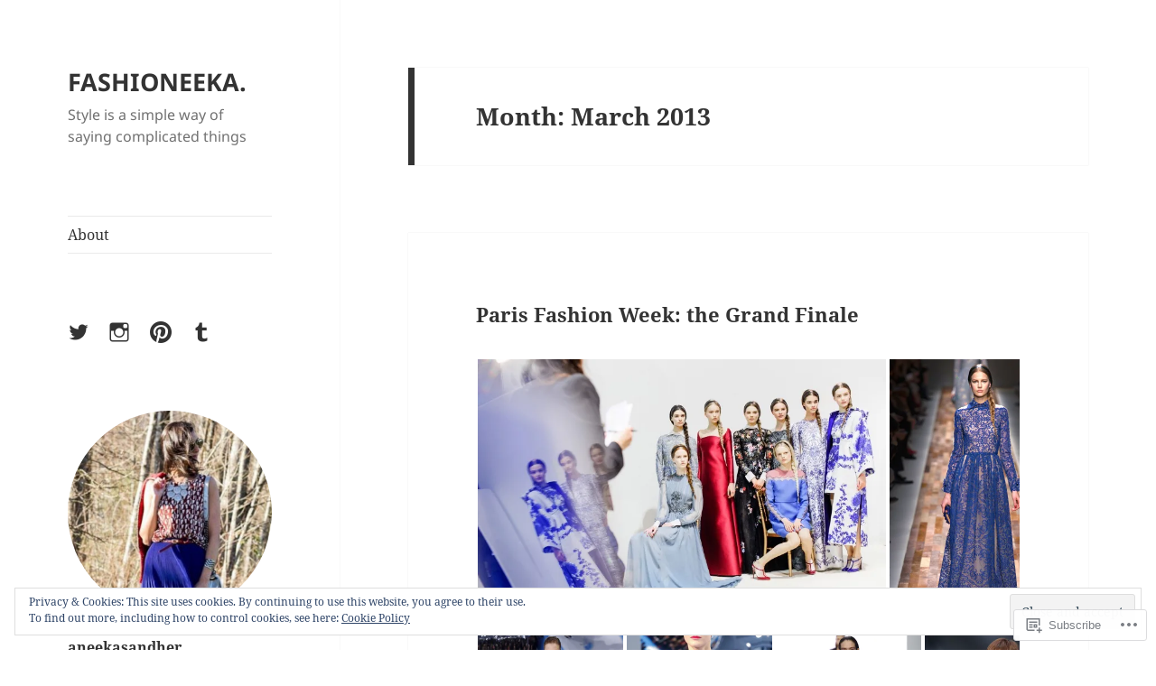

--- FILE ---
content_type: text/html; charset=UTF-8
request_url: https://fashioneeka.com/2013/03/
body_size: 34907
content:
<!DOCTYPE html>
<html lang="en" class="no-js">
<head>
	<meta charset="UTF-8">
	<meta name="viewport" content="width=device-width, initial-scale=1.0">
	<link rel="profile" href="https://gmpg.org/xfn/11">
	<link rel="pingback" href="https://fashioneeka.com/xmlrpc.php">
	<script>(function(html){html.className = html.className.replace(/\bno-js\b/,'js')})(document.documentElement);</script>
<title>March 2013 &#8211; FASHIONEEKA.</title>
<meta name='robots' content='max-image-preview:large' />

<!-- Async WordPress.com Remote Login -->
<script id="wpcom_remote_login_js">
var wpcom_remote_login_extra_auth = '';
function wpcom_remote_login_remove_dom_node_id( element_id ) {
	var dom_node = document.getElementById( element_id );
	if ( dom_node ) { dom_node.parentNode.removeChild( dom_node ); }
}
function wpcom_remote_login_remove_dom_node_classes( class_name ) {
	var dom_nodes = document.querySelectorAll( '.' + class_name );
	for ( var i = 0; i < dom_nodes.length; i++ ) {
		dom_nodes[ i ].parentNode.removeChild( dom_nodes[ i ] );
	}
}
function wpcom_remote_login_final_cleanup() {
	wpcom_remote_login_remove_dom_node_classes( "wpcom_remote_login_msg" );
	wpcom_remote_login_remove_dom_node_id( "wpcom_remote_login_key" );
	wpcom_remote_login_remove_dom_node_id( "wpcom_remote_login_validate" );
	wpcom_remote_login_remove_dom_node_id( "wpcom_remote_login_js" );
	wpcom_remote_login_remove_dom_node_id( "wpcom_request_access_iframe" );
	wpcom_remote_login_remove_dom_node_id( "wpcom_request_access_styles" );
}

// Watch for messages back from the remote login
window.addEventListener( "message", function( e ) {
	if ( e.origin === "https://r-login.wordpress.com" ) {
		var data = {};
		try {
			data = JSON.parse( e.data );
		} catch( e ) {
			wpcom_remote_login_final_cleanup();
			return;
		}

		if ( data.msg === 'LOGIN' ) {
			// Clean up the login check iframe
			wpcom_remote_login_remove_dom_node_id( "wpcom_remote_login_key" );

			var id_regex = new RegExp( /^[0-9]+$/ );
			var token_regex = new RegExp( /^.*|.*|.*$/ );
			if (
				token_regex.test( data.token )
				&& id_regex.test( data.wpcomid )
			) {
				// We have everything we need to ask for a login
				var script = document.createElement( "script" );
				script.setAttribute( "id", "wpcom_remote_login_validate" );
				script.src = '/remote-login.php?wpcom_remote_login=validate'
					+ '&wpcomid=' + data.wpcomid
					+ '&token=' + encodeURIComponent( data.token )
					+ '&host=' + window.location.protocol
					+ '//' + window.location.hostname
					+ '&postid=51'
					+ '&is_singular=';
				document.body.appendChild( script );
			}

			return;
		}

		// Safari ITP, not logged in, so redirect
		if ( data.msg === 'LOGIN-REDIRECT' ) {
			window.location = 'https://wordpress.com/log-in?redirect_to=' + window.location.href;
			return;
		}

		// Safari ITP, storage access failed, remove the request
		if ( data.msg === 'LOGIN-REMOVE' ) {
			var css_zap = 'html { -webkit-transition: margin-top 1s; transition: margin-top 1s; } /* 9001 */ html { margin-top: 0 !important; } * html body { margin-top: 0 !important; } @media screen and ( max-width: 782px ) { html { margin-top: 0 !important; } * html body { margin-top: 0 !important; } }';
			var style_zap = document.createElement( 'style' );
			style_zap.type = 'text/css';
			style_zap.appendChild( document.createTextNode( css_zap ) );
			document.body.appendChild( style_zap );

			var e = document.getElementById( 'wpcom_request_access_iframe' );
			e.parentNode.removeChild( e );

			document.cookie = 'wordpress_com_login_access=denied; path=/; max-age=31536000';

			return;
		}

		// Safari ITP
		if ( data.msg === 'REQUEST_ACCESS' ) {
			console.log( 'request access: safari' );

			// Check ITP iframe enable/disable knob
			if ( wpcom_remote_login_extra_auth !== 'safari_itp_iframe' ) {
				return;
			}

			// If we are in a "private window" there is no ITP.
			var private_window = false;
			try {
				var opendb = window.openDatabase( null, null, null, null );
			} catch( e ) {
				private_window = true;
			}

			if ( private_window ) {
				console.log( 'private window' );
				return;
			}

			var iframe = document.createElement( 'iframe' );
			iframe.id = 'wpcom_request_access_iframe';
			iframe.setAttribute( 'scrolling', 'no' );
			iframe.setAttribute( 'sandbox', 'allow-storage-access-by-user-activation allow-scripts allow-same-origin allow-top-navigation-by-user-activation' );
			iframe.src = 'https://r-login.wordpress.com/remote-login.php?wpcom_remote_login=request_access&origin=' + encodeURIComponent( data.origin ) + '&wpcomid=' + encodeURIComponent( data.wpcomid );

			var css = 'html { -webkit-transition: margin-top 1s; transition: margin-top 1s; } /* 9001 */ html { margin-top: 46px !important; } * html body { margin-top: 46px !important; } @media screen and ( max-width: 660px ) { html { margin-top: 71px !important; } * html body { margin-top: 71px !important; } #wpcom_request_access_iframe { display: block; height: 71px !important; } } #wpcom_request_access_iframe { border: 0px; height: 46px; position: fixed; top: 0; left: 0; width: 100%; min-width: 100%; z-index: 99999; background: #23282d; } ';

			var style = document.createElement( 'style' );
			style.type = 'text/css';
			style.id = 'wpcom_request_access_styles';
			style.appendChild( document.createTextNode( css ) );
			document.body.appendChild( style );

			document.body.appendChild( iframe );
		}

		if ( data.msg === 'DONE' ) {
			wpcom_remote_login_final_cleanup();
		}
	}
}, false );

// Inject the remote login iframe after the page has had a chance to load
// more critical resources
window.addEventListener( "DOMContentLoaded", function( e ) {
	var iframe = document.createElement( "iframe" );
	iframe.style.display = "none";
	iframe.setAttribute( "scrolling", "no" );
	iframe.setAttribute( "id", "wpcom_remote_login_key" );
	iframe.src = "https://r-login.wordpress.com/remote-login.php"
		+ "?wpcom_remote_login=key"
		+ "&origin=aHR0cHM6Ly9mYXNoaW9uZWVrYS5jb20%3D"
		+ "&wpcomid=87647759"
		+ "&time=" + Math.floor( Date.now() / 1000 );
	document.body.appendChild( iframe );
}, false );
</script>
<link rel='dns-prefetch' href='//s0.wp.com' />
<link rel="alternate" type="application/rss+xml" title="FASHIONEEKA. &raquo; Feed" href="https://fashioneeka.com/feed/" />
<link rel="alternate" type="application/rss+xml" title="FASHIONEEKA. &raquo; Comments Feed" href="https://fashioneeka.com/comments/feed/" />
	<script type="text/javascript">
		/* <![CDATA[ */
		function addLoadEvent(func) {
			var oldonload = window.onload;
			if (typeof window.onload != 'function') {
				window.onload = func;
			} else {
				window.onload = function () {
					oldonload();
					func();
				}
			}
		}
		/* ]]> */
	</script>
	<link crossorigin='anonymous' rel='stylesheet' id='all-css-0-1' href='/_static/??-eJx9jtsKwjAQRH/IuHipxQfxW0I6rWk2F9gNoX9vFMEX8fEwM4ehVozLSZGUYjWF6+KT0Aot1oUPk9REMU+VIaQPRBjNmYVcjsUqaevzbfazAmnvRHb0W9v8tECFUHuag4dh20gRC1vtbtGN8U/APuD77k2v+j3eDuNwOo7Xy3lYn9xFT2Y=&cssminify=yes' type='text/css' media='all' />
<style id='wp-emoji-styles-inline-css'>

	img.wp-smiley, img.emoji {
		display: inline !important;
		border: none !important;
		box-shadow: none !important;
		height: 1em !important;
		width: 1em !important;
		margin: 0 0.07em !important;
		vertical-align: -0.1em !important;
		background: none !important;
		padding: 0 !important;
	}
/*# sourceURL=wp-emoji-styles-inline-css */
</style>
<link crossorigin='anonymous' rel='stylesheet' id='all-css-2-1' href='/wp-content/plugins/gutenberg-core/v22.2.0/build/styles/block-library/style.css?m=1764855221i&cssminify=yes' type='text/css' media='all' />
<style id='wp-block-library-inline-css'>
.has-text-align-justify {
	text-align:justify;
}
.has-text-align-justify{text-align:justify;}

/*# sourceURL=wp-block-library-inline-css */
</style><style id='global-styles-inline-css'>
:root{--wp--preset--aspect-ratio--square: 1;--wp--preset--aspect-ratio--4-3: 4/3;--wp--preset--aspect-ratio--3-4: 3/4;--wp--preset--aspect-ratio--3-2: 3/2;--wp--preset--aspect-ratio--2-3: 2/3;--wp--preset--aspect-ratio--16-9: 16/9;--wp--preset--aspect-ratio--9-16: 9/16;--wp--preset--color--black: #000000;--wp--preset--color--cyan-bluish-gray: #abb8c3;--wp--preset--color--white: #fff;--wp--preset--color--pale-pink: #f78da7;--wp--preset--color--vivid-red: #cf2e2e;--wp--preset--color--luminous-vivid-orange: #ff6900;--wp--preset--color--luminous-vivid-amber: #fcb900;--wp--preset--color--light-green-cyan: #7bdcb5;--wp--preset--color--vivid-green-cyan: #00d084;--wp--preset--color--pale-cyan-blue: #8ed1fc;--wp--preset--color--vivid-cyan-blue: #0693e3;--wp--preset--color--vivid-purple: #9b51e0;--wp--preset--color--dark-gray: #111;--wp--preset--color--light-gray: #f1f1f1;--wp--preset--color--yellow: #f4ca16;--wp--preset--color--dark-brown: #352712;--wp--preset--color--medium-pink: #e53b51;--wp--preset--color--light-pink: #ffe5d1;--wp--preset--color--dark-purple: #2e2256;--wp--preset--color--purple: #674970;--wp--preset--color--blue-gray: #22313f;--wp--preset--color--bright-blue: #55c3dc;--wp--preset--color--light-blue: #e9f2f9;--wp--preset--gradient--vivid-cyan-blue-to-vivid-purple: linear-gradient(135deg,rgb(6,147,227) 0%,rgb(155,81,224) 100%);--wp--preset--gradient--light-green-cyan-to-vivid-green-cyan: linear-gradient(135deg,rgb(122,220,180) 0%,rgb(0,208,130) 100%);--wp--preset--gradient--luminous-vivid-amber-to-luminous-vivid-orange: linear-gradient(135deg,rgb(252,185,0) 0%,rgb(255,105,0) 100%);--wp--preset--gradient--luminous-vivid-orange-to-vivid-red: linear-gradient(135deg,rgb(255,105,0) 0%,rgb(207,46,46) 100%);--wp--preset--gradient--very-light-gray-to-cyan-bluish-gray: linear-gradient(135deg,rgb(238,238,238) 0%,rgb(169,184,195) 100%);--wp--preset--gradient--cool-to-warm-spectrum: linear-gradient(135deg,rgb(74,234,220) 0%,rgb(151,120,209) 20%,rgb(207,42,186) 40%,rgb(238,44,130) 60%,rgb(251,105,98) 80%,rgb(254,248,76) 100%);--wp--preset--gradient--blush-light-purple: linear-gradient(135deg,rgb(255,206,236) 0%,rgb(152,150,240) 100%);--wp--preset--gradient--blush-bordeaux: linear-gradient(135deg,rgb(254,205,165) 0%,rgb(254,45,45) 50%,rgb(107,0,62) 100%);--wp--preset--gradient--luminous-dusk: linear-gradient(135deg,rgb(255,203,112) 0%,rgb(199,81,192) 50%,rgb(65,88,208) 100%);--wp--preset--gradient--pale-ocean: linear-gradient(135deg,rgb(255,245,203) 0%,rgb(182,227,212) 50%,rgb(51,167,181) 100%);--wp--preset--gradient--electric-grass: linear-gradient(135deg,rgb(202,248,128) 0%,rgb(113,206,126) 100%);--wp--preset--gradient--midnight: linear-gradient(135deg,rgb(2,3,129) 0%,rgb(40,116,252) 100%);--wp--preset--gradient--dark-gray-gradient-gradient: linear-gradient(90deg, rgba(17,17,17,1) 0%, rgba(42,42,42,1) 100%);--wp--preset--gradient--light-gray-gradient: linear-gradient(90deg, rgba(241,241,241,1) 0%, rgba(215,215,215,1) 100%);--wp--preset--gradient--white-gradient: linear-gradient(90deg, rgba(255,255,255,1) 0%, rgba(230,230,230,1) 100%);--wp--preset--gradient--yellow-gradient: linear-gradient(90deg, rgba(244,202,22,1) 0%, rgba(205,168,10,1) 100%);--wp--preset--gradient--dark-brown-gradient: linear-gradient(90deg, rgba(53,39,18,1) 0%, rgba(91,67,31,1) 100%);--wp--preset--gradient--medium-pink-gradient: linear-gradient(90deg, rgba(229,59,81,1) 0%, rgba(209,28,51,1) 100%);--wp--preset--gradient--light-pink-gradient: linear-gradient(90deg, rgba(255,229,209,1) 0%, rgba(255,200,158,1) 100%);--wp--preset--gradient--dark-purple-gradient: linear-gradient(90deg, rgba(46,34,86,1) 0%, rgba(66,48,123,1) 100%);--wp--preset--gradient--purple-gradient: linear-gradient(90deg, rgba(103,73,112,1) 0%, rgba(131,93,143,1) 100%);--wp--preset--gradient--blue-gray-gradient: linear-gradient(90deg, rgba(34,49,63,1) 0%, rgba(52,75,96,1) 100%);--wp--preset--gradient--bright-blue-gradient: linear-gradient(90deg, rgba(85,195,220,1) 0%, rgba(43,180,211,1) 100%);--wp--preset--gradient--light-blue-gradient: linear-gradient(90deg, rgba(233,242,249,1) 0%, rgba(193,218,238,1) 100%);--wp--preset--font-size--small: 13px;--wp--preset--font-size--medium: 20px;--wp--preset--font-size--large: 36px;--wp--preset--font-size--x-large: 42px;--wp--preset--font-family--albert-sans: 'Albert Sans', sans-serif;--wp--preset--font-family--alegreya: Alegreya, serif;--wp--preset--font-family--arvo: Arvo, serif;--wp--preset--font-family--bodoni-moda: 'Bodoni Moda', serif;--wp--preset--font-family--bricolage-grotesque: 'Bricolage Grotesque', sans-serif;--wp--preset--font-family--cabin: Cabin, sans-serif;--wp--preset--font-family--chivo: Chivo, sans-serif;--wp--preset--font-family--commissioner: Commissioner, sans-serif;--wp--preset--font-family--cormorant: Cormorant, serif;--wp--preset--font-family--courier-prime: 'Courier Prime', monospace;--wp--preset--font-family--crimson-pro: 'Crimson Pro', serif;--wp--preset--font-family--dm-mono: 'DM Mono', monospace;--wp--preset--font-family--dm-sans: 'DM Sans', sans-serif;--wp--preset--font-family--dm-serif-display: 'DM Serif Display', serif;--wp--preset--font-family--domine: Domine, serif;--wp--preset--font-family--eb-garamond: 'EB Garamond', serif;--wp--preset--font-family--epilogue: Epilogue, sans-serif;--wp--preset--font-family--fahkwang: Fahkwang, sans-serif;--wp--preset--font-family--figtree: Figtree, sans-serif;--wp--preset--font-family--fira-sans: 'Fira Sans', sans-serif;--wp--preset--font-family--fjalla-one: 'Fjalla One', sans-serif;--wp--preset--font-family--fraunces: Fraunces, serif;--wp--preset--font-family--gabarito: Gabarito, system-ui;--wp--preset--font-family--ibm-plex-mono: 'IBM Plex Mono', monospace;--wp--preset--font-family--ibm-plex-sans: 'IBM Plex Sans', sans-serif;--wp--preset--font-family--ibarra-real-nova: 'Ibarra Real Nova', serif;--wp--preset--font-family--instrument-serif: 'Instrument Serif', serif;--wp--preset--font-family--inter: Inter, sans-serif;--wp--preset--font-family--josefin-sans: 'Josefin Sans', sans-serif;--wp--preset--font-family--jost: Jost, sans-serif;--wp--preset--font-family--libre-baskerville: 'Libre Baskerville', serif;--wp--preset--font-family--libre-franklin: 'Libre Franklin', sans-serif;--wp--preset--font-family--literata: Literata, serif;--wp--preset--font-family--lora: Lora, serif;--wp--preset--font-family--merriweather: Merriweather, serif;--wp--preset--font-family--montserrat: Montserrat, sans-serif;--wp--preset--font-family--newsreader: Newsreader, serif;--wp--preset--font-family--noto-sans-mono: 'Noto Sans Mono', sans-serif;--wp--preset--font-family--nunito: Nunito, sans-serif;--wp--preset--font-family--open-sans: 'Open Sans', sans-serif;--wp--preset--font-family--overpass: Overpass, sans-serif;--wp--preset--font-family--pt-serif: 'PT Serif', serif;--wp--preset--font-family--petrona: Petrona, serif;--wp--preset--font-family--piazzolla: Piazzolla, serif;--wp--preset--font-family--playfair-display: 'Playfair Display', serif;--wp--preset--font-family--plus-jakarta-sans: 'Plus Jakarta Sans', sans-serif;--wp--preset--font-family--poppins: Poppins, sans-serif;--wp--preset--font-family--raleway: Raleway, sans-serif;--wp--preset--font-family--roboto: Roboto, sans-serif;--wp--preset--font-family--roboto-slab: 'Roboto Slab', serif;--wp--preset--font-family--rubik: Rubik, sans-serif;--wp--preset--font-family--rufina: Rufina, serif;--wp--preset--font-family--sora: Sora, sans-serif;--wp--preset--font-family--source-sans-3: 'Source Sans 3', sans-serif;--wp--preset--font-family--source-serif-4: 'Source Serif 4', serif;--wp--preset--font-family--space-mono: 'Space Mono', monospace;--wp--preset--font-family--syne: Syne, sans-serif;--wp--preset--font-family--texturina: Texturina, serif;--wp--preset--font-family--urbanist: Urbanist, sans-serif;--wp--preset--font-family--work-sans: 'Work Sans', sans-serif;--wp--preset--spacing--20: 0.44rem;--wp--preset--spacing--30: 0.67rem;--wp--preset--spacing--40: 1rem;--wp--preset--spacing--50: 1.5rem;--wp--preset--spacing--60: 2.25rem;--wp--preset--spacing--70: 3.38rem;--wp--preset--spacing--80: 5.06rem;--wp--preset--shadow--natural: 6px 6px 9px rgba(0, 0, 0, 0.2);--wp--preset--shadow--deep: 12px 12px 50px rgba(0, 0, 0, 0.4);--wp--preset--shadow--sharp: 6px 6px 0px rgba(0, 0, 0, 0.2);--wp--preset--shadow--outlined: 6px 6px 0px -3px rgb(255, 255, 255), 6px 6px rgb(0, 0, 0);--wp--preset--shadow--crisp: 6px 6px 0px rgb(0, 0, 0);}:where(.is-layout-flex){gap: 0.5em;}:where(.is-layout-grid){gap: 0.5em;}body .is-layout-flex{display: flex;}.is-layout-flex{flex-wrap: wrap;align-items: center;}.is-layout-flex > :is(*, div){margin: 0;}body .is-layout-grid{display: grid;}.is-layout-grid > :is(*, div){margin: 0;}:where(.wp-block-columns.is-layout-flex){gap: 2em;}:where(.wp-block-columns.is-layout-grid){gap: 2em;}:where(.wp-block-post-template.is-layout-flex){gap: 1.25em;}:where(.wp-block-post-template.is-layout-grid){gap: 1.25em;}.has-black-color{color: var(--wp--preset--color--black) !important;}.has-cyan-bluish-gray-color{color: var(--wp--preset--color--cyan-bluish-gray) !important;}.has-white-color{color: var(--wp--preset--color--white) !important;}.has-pale-pink-color{color: var(--wp--preset--color--pale-pink) !important;}.has-vivid-red-color{color: var(--wp--preset--color--vivid-red) !important;}.has-luminous-vivid-orange-color{color: var(--wp--preset--color--luminous-vivid-orange) !important;}.has-luminous-vivid-amber-color{color: var(--wp--preset--color--luminous-vivid-amber) !important;}.has-light-green-cyan-color{color: var(--wp--preset--color--light-green-cyan) !important;}.has-vivid-green-cyan-color{color: var(--wp--preset--color--vivid-green-cyan) !important;}.has-pale-cyan-blue-color{color: var(--wp--preset--color--pale-cyan-blue) !important;}.has-vivid-cyan-blue-color{color: var(--wp--preset--color--vivid-cyan-blue) !important;}.has-vivid-purple-color{color: var(--wp--preset--color--vivid-purple) !important;}.has-black-background-color{background-color: var(--wp--preset--color--black) !important;}.has-cyan-bluish-gray-background-color{background-color: var(--wp--preset--color--cyan-bluish-gray) !important;}.has-white-background-color{background-color: var(--wp--preset--color--white) !important;}.has-pale-pink-background-color{background-color: var(--wp--preset--color--pale-pink) !important;}.has-vivid-red-background-color{background-color: var(--wp--preset--color--vivid-red) !important;}.has-luminous-vivid-orange-background-color{background-color: var(--wp--preset--color--luminous-vivid-orange) !important;}.has-luminous-vivid-amber-background-color{background-color: var(--wp--preset--color--luminous-vivid-amber) !important;}.has-light-green-cyan-background-color{background-color: var(--wp--preset--color--light-green-cyan) !important;}.has-vivid-green-cyan-background-color{background-color: var(--wp--preset--color--vivid-green-cyan) !important;}.has-pale-cyan-blue-background-color{background-color: var(--wp--preset--color--pale-cyan-blue) !important;}.has-vivid-cyan-blue-background-color{background-color: var(--wp--preset--color--vivid-cyan-blue) !important;}.has-vivid-purple-background-color{background-color: var(--wp--preset--color--vivid-purple) !important;}.has-black-border-color{border-color: var(--wp--preset--color--black) !important;}.has-cyan-bluish-gray-border-color{border-color: var(--wp--preset--color--cyan-bluish-gray) !important;}.has-white-border-color{border-color: var(--wp--preset--color--white) !important;}.has-pale-pink-border-color{border-color: var(--wp--preset--color--pale-pink) !important;}.has-vivid-red-border-color{border-color: var(--wp--preset--color--vivid-red) !important;}.has-luminous-vivid-orange-border-color{border-color: var(--wp--preset--color--luminous-vivid-orange) !important;}.has-luminous-vivid-amber-border-color{border-color: var(--wp--preset--color--luminous-vivid-amber) !important;}.has-light-green-cyan-border-color{border-color: var(--wp--preset--color--light-green-cyan) !important;}.has-vivid-green-cyan-border-color{border-color: var(--wp--preset--color--vivid-green-cyan) !important;}.has-pale-cyan-blue-border-color{border-color: var(--wp--preset--color--pale-cyan-blue) !important;}.has-vivid-cyan-blue-border-color{border-color: var(--wp--preset--color--vivid-cyan-blue) !important;}.has-vivid-purple-border-color{border-color: var(--wp--preset--color--vivid-purple) !important;}.has-vivid-cyan-blue-to-vivid-purple-gradient-background{background: var(--wp--preset--gradient--vivid-cyan-blue-to-vivid-purple) !important;}.has-light-green-cyan-to-vivid-green-cyan-gradient-background{background: var(--wp--preset--gradient--light-green-cyan-to-vivid-green-cyan) !important;}.has-luminous-vivid-amber-to-luminous-vivid-orange-gradient-background{background: var(--wp--preset--gradient--luminous-vivid-amber-to-luminous-vivid-orange) !important;}.has-luminous-vivid-orange-to-vivid-red-gradient-background{background: var(--wp--preset--gradient--luminous-vivid-orange-to-vivid-red) !important;}.has-very-light-gray-to-cyan-bluish-gray-gradient-background{background: var(--wp--preset--gradient--very-light-gray-to-cyan-bluish-gray) !important;}.has-cool-to-warm-spectrum-gradient-background{background: var(--wp--preset--gradient--cool-to-warm-spectrum) !important;}.has-blush-light-purple-gradient-background{background: var(--wp--preset--gradient--blush-light-purple) !important;}.has-blush-bordeaux-gradient-background{background: var(--wp--preset--gradient--blush-bordeaux) !important;}.has-luminous-dusk-gradient-background{background: var(--wp--preset--gradient--luminous-dusk) !important;}.has-pale-ocean-gradient-background{background: var(--wp--preset--gradient--pale-ocean) !important;}.has-electric-grass-gradient-background{background: var(--wp--preset--gradient--electric-grass) !important;}.has-midnight-gradient-background{background: var(--wp--preset--gradient--midnight) !important;}.has-small-font-size{font-size: var(--wp--preset--font-size--small) !important;}.has-medium-font-size{font-size: var(--wp--preset--font-size--medium) !important;}.has-large-font-size{font-size: var(--wp--preset--font-size--large) !important;}.has-x-large-font-size{font-size: var(--wp--preset--font-size--x-large) !important;}.has-albert-sans-font-family{font-family: var(--wp--preset--font-family--albert-sans) !important;}.has-alegreya-font-family{font-family: var(--wp--preset--font-family--alegreya) !important;}.has-arvo-font-family{font-family: var(--wp--preset--font-family--arvo) !important;}.has-bodoni-moda-font-family{font-family: var(--wp--preset--font-family--bodoni-moda) !important;}.has-bricolage-grotesque-font-family{font-family: var(--wp--preset--font-family--bricolage-grotesque) !important;}.has-cabin-font-family{font-family: var(--wp--preset--font-family--cabin) !important;}.has-chivo-font-family{font-family: var(--wp--preset--font-family--chivo) !important;}.has-commissioner-font-family{font-family: var(--wp--preset--font-family--commissioner) !important;}.has-cormorant-font-family{font-family: var(--wp--preset--font-family--cormorant) !important;}.has-courier-prime-font-family{font-family: var(--wp--preset--font-family--courier-prime) !important;}.has-crimson-pro-font-family{font-family: var(--wp--preset--font-family--crimson-pro) !important;}.has-dm-mono-font-family{font-family: var(--wp--preset--font-family--dm-mono) !important;}.has-dm-sans-font-family{font-family: var(--wp--preset--font-family--dm-sans) !important;}.has-dm-serif-display-font-family{font-family: var(--wp--preset--font-family--dm-serif-display) !important;}.has-domine-font-family{font-family: var(--wp--preset--font-family--domine) !important;}.has-eb-garamond-font-family{font-family: var(--wp--preset--font-family--eb-garamond) !important;}.has-epilogue-font-family{font-family: var(--wp--preset--font-family--epilogue) !important;}.has-fahkwang-font-family{font-family: var(--wp--preset--font-family--fahkwang) !important;}.has-figtree-font-family{font-family: var(--wp--preset--font-family--figtree) !important;}.has-fira-sans-font-family{font-family: var(--wp--preset--font-family--fira-sans) !important;}.has-fjalla-one-font-family{font-family: var(--wp--preset--font-family--fjalla-one) !important;}.has-fraunces-font-family{font-family: var(--wp--preset--font-family--fraunces) !important;}.has-gabarito-font-family{font-family: var(--wp--preset--font-family--gabarito) !important;}.has-ibm-plex-mono-font-family{font-family: var(--wp--preset--font-family--ibm-plex-mono) !important;}.has-ibm-plex-sans-font-family{font-family: var(--wp--preset--font-family--ibm-plex-sans) !important;}.has-ibarra-real-nova-font-family{font-family: var(--wp--preset--font-family--ibarra-real-nova) !important;}.has-instrument-serif-font-family{font-family: var(--wp--preset--font-family--instrument-serif) !important;}.has-inter-font-family{font-family: var(--wp--preset--font-family--inter) !important;}.has-josefin-sans-font-family{font-family: var(--wp--preset--font-family--josefin-sans) !important;}.has-jost-font-family{font-family: var(--wp--preset--font-family--jost) !important;}.has-libre-baskerville-font-family{font-family: var(--wp--preset--font-family--libre-baskerville) !important;}.has-libre-franklin-font-family{font-family: var(--wp--preset--font-family--libre-franklin) !important;}.has-literata-font-family{font-family: var(--wp--preset--font-family--literata) !important;}.has-lora-font-family{font-family: var(--wp--preset--font-family--lora) !important;}.has-merriweather-font-family{font-family: var(--wp--preset--font-family--merriweather) !important;}.has-montserrat-font-family{font-family: var(--wp--preset--font-family--montserrat) !important;}.has-newsreader-font-family{font-family: var(--wp--preset--font-family--newsreader) !important;}.has-noto-sans-mono-font-family{font-family: var(--wp--preset--font-family--noto-sans-mono) !important;}.has-nunito-font-family{font-family: var(--wp--preset--font-family--nunito) !important;}.has-open-sans-font-family{font-family: var(--wp--preset--font-family--open-sans) !important;}.has-overpass-font-family{font-family: var(--wp--preset--font-family--overpass) !important;}.has-pt-serif-font-family{font-family: var(--wp--preset--font-family--pt-serif) !important;}.has-petrona-font-family{font-family: var(--wp--preset--font-family--petrona) !important;}.has-piazzolla-font-family{font-family: var(--wp--preset--font-family--piazzolla) !important;}.has-playfair-display-font-family{font-family: var(--wp--preset--font-family--playfair-display) !important;}.has-plus-jakarta-sans-font-family{font-family: var(--wp--preset--font-family--plus-jakarta-sans) !important;}.has-poppins-font-family{font-family: var(--wp--preset--font-family--poppins) !important;}.has-raleway-font-family{font-family: var(--wp--preset--font-family--raleway) !important;}.has-roboto-font-family{font-family: var(--wp--preset--font-family--roboto) !important;}.has-roboto-slab-font-family{font-family: var(--wp--preset--font-family--roboto-slab) !important;}.has-rubik-font-family{font-family: var(--wp--preset--font-family--rubik) !important;}.has-rufina-font-family{font-family: var(--wp--preset--font-family--rufina) !important;}.has-sora-font-family{font-family: var(--wp--preset--font-family--sora) !important;}.has-source-sans-3-font-family{font-family: var(--wp--preset--font-family--source-sans-3) !important;}.has-source-serif-4-font-family{font-family: var(--wp--preset--font-family--source-serif-4) !important;}.has-space-mono-font-family{font-family: var(--wp--preset--font-family--space-mono) !important;}.has-syne-font-family{font-family: var(--wp--preset--font-family--syne) !important;}.has-texturina-font-family{font-family: var(--wp--preset--font-family--texturina) !important;}.has-urbanist-font-family{font-family: var(--wp--preset--font-family--urbanist) !important;}.has-work-sans-font-family{font-family: var(--wp--preset--font-family--work-sans) !important;}
/*# sourceURL=global-styles-inline-css */
</style>

<style id='classic-theme-styles-inline-css'>
/*! This file is auto-generated */
.wp-block-button__link{color:#fff;background-color:#32373c;border-radius:9999px;box-shadow:none;text-decoration:none;padding:calc(.667em + 2px) calc(1.333em + 2px);font-size:1.125em}.wp-block-file__button{background:#32373c;color:#fff;text-decoration:none}
/*# sourceURL=/wp-includes/css/classic-themes.min.css */
</style>
<link crossorigin='anonymous' rel='stylesheet' id='all-css-4-1' href='/_static/??-eJyVUdtOwzAM/SFcq2Nj8ID4lClt3ZItN8UuZX+P0wIDMSp4iXysc3FsnBK0MQgFweTGwQbGNjYutifGTVXfVzWw9ckRZHqptthZlk8GsJwdVS3zDX4x8iNcvDJp3ycjheGps4YceaWtySbbDSQq548ahF7XJUljoGlSJmbQ19vRgzxrFv/QLW1MY4MyaePc216IAhrmktsrjzFEicAmcAlhWCBl2y/YBrXj6IyYtcGOJMm0p3eMPAY8qBQHCupVLK6Xfx/6+hV+pZelLvf7n2aOgXnPa//NpOaDlsOsusA10UARdCQjNoZvAHpnbC7SJ/9Y73e3m/3D3XZ3fAOt3QeI&cssminify=yes' type='text/css' media='all' />
<style id='jetpack-global-styles-frontend-style-inline-css'>
:root { --font-headings: unset; --font-base: unset; --font-headings-default: -apple-system,BlinkMacSystemFont,"Segoe UI",Roboto,Oxygen-Sans,Ubuntu,Cantarell,"Helvetica Neue",sans-serif; --font-base-default: -apple-system,BlinkMacSystemFont,"Segoe UI",Roboto,Oxygen-Sans,Ubuntu,Cantarell,"Helvetica Neue",sans-serif;}
/*# sourceURL=jetpack-global-styles-frontend-style-inline-css */
</style>
<link crossorigin='anonymous' rel='stylesheet' id='all-css-6-1' href='/_static/??-eJyNjcsKAjEMRX/IGtQZBxfip0hMS9sxTYppGfx7H7gRN+7ugcs5sFRHKi1Ig9Jd5R6zGMyhVaTrh8G6QFHfORhYwlvw6P39PbPENZmt4G/ROQuBKWVkxxrVvuBH1lIoz2waILJekF+HUzlupnG3nQ77YZwfuRJIaQ==&cssminify=yes' type='text/css' media='all' />
<script id="wpcom-actionbar-placeholder-js-extra">
var actionbardata = {"siteID":"87647759","postID":"0","siteURL":"https://fashioneeka.com","xhrURL":"https://fashioneeka.com/wp-admin/admin-ajax.php","nonce":"bf8850f560","isLoggedIn":"","statusMessage":"","subsEmailDefault":"instantly","proxyScriptUrl":"https://s0.wp.com/wp-content/js/wpcom-proxy-request.js?m=1513050504i&amp;ver=20211021","i18n":{"followedText":"New posts from this site will now appear in your \u003Ca href=\"https://wordpress.com/reader\"\u003EReader\u003C/a\u003E","foldBar":"Collapse this bar","unfoldBar":"Expand this bar","shortLinkCopied":"Shortlink copied to clipboard."}};
//# sourceURL=wpcom-actionbar-placeholder-js-extra
</script>
<script id="jetpack-mu-wpcom-settings-js-before">
var JETPACK_MU_WPCOM_SETTINGS = {"assetsUrl":"https://s0.wp.com/wp-content/mu-plugins/jetpack-mu-wpcom-plugin/sun/jetpack_vendor/automattic/jetpack-mu-wpcom/src/build/"};
//# sourceURL=jetpack-mu-wpcom-settings-js-before
</script>
<script crossorigin='anonymous' type='text/javascript'  src='/_static/??-eJyFjcsOwiAQRX/I6dSa+lgYvwWBEAgMOAPW/n3bqIk7V2dxT87FqYDOVC1VDIIcKxTOr7kLssN186RjM1a2MTya5fmDLnn6K0HyjlW1v/L37R6zgxKb8yQ4ZTbKCOioRN4hnQo+hw1AmcCZwmvilq7709CPh/54voQFmNpFWg=='></script>
<script id="rlt-proxy-js-after">
	rltInitialize( {"token":null,"iframeOrigins":["https:\/\/widgets.wp.com"]} );
//# sourceURL=rlt-proxy-js-after
</script>
<link rel="EditURI" type="application/rsd+xml" title="RSD" href="https://fashioneeka.wordpress.com/xmlrpc.php?rsd" />
<meta name="generator" content="WordPress.com" />

<!-- Jetpack Open Graph Tags -->
<meta property="og:type" content="website" />
<meta property="og:title" content="March 2013 &#8211; FASHIONEEKA." />
<meta property="og:site_name" content="FASHIONEEKA." />
<meta property="og:image" content="https://secure.gravatar.com/blavatar/04882f16b78071faebf237df869961a7894c026413e222d8f52d265c5a276f41?s=200&#038;ts=1768443212" />
<meta property="og:image:width" content="200" />
<meta property="og:image:height" content="200" />
<meta property="og:image:alt" content="" />
<meta property="og:locale" content="en_US" />
<meta name="twitter:creator" content="@aneekasandher" />
<meta name="twitter:site" content="@aneekasandher" />

<!-- End Jetpack Open Graph Tags -->
<link rel="shortcut icon" type="image/x-icon" href="https://secure.gravatar.com/blavatar/04882f16b78071faebf237df869961a7894c026413e222d8f52d265c5a276f41?s=32" sizes="16x16" />
<link rel="icon" type="image/x-icon" href="https://secure.gravatar.com/blavatar/04882f16b78071faebf237df869961a7894c026413e222d8f52d265c5a276f41?s=32" sizes="16x16" />
<link rel="apple-touch-icon" href="https://secure.gravatar.com/blavatar/04882f16b78071faebf237df869961a7894c026413e222d8f52d265c5a276f41?s=114" />
<link rel='openid.server' href='https://fashioneeka.com/?openidserver=1' />
<link rel='openid.delegate' href='https://fashioneeka.com/' />
<link rel="search" type="application/opensearchdescription+xml" href="https://fashioneeka.com/osd.xml" title="FASHIONEEKA." />
<link rel="search" type="application/opensearchdescription+xml" href="https://s1.wp.com/opensearch.xml" title="WordPress.com" />
<meta name="theme-color" content="#ffffff" />
		<style type="text/css">
			.recentcomments a {
				display: inline !important;
				padding: 0 !important;
				margin: 0 !important;
			}

			table.recentcommentsavatartop img.avatar, table.recentcommentsavatarend img.avatar {
				border: 0px;
				margin: 0;
			}

			table.recentcommentsavatartop a, table.recentcommentsavatarend a {
				border: 0px !important;
				background-color: transparent !important;
			}

			td.recentcommentsavatarend, td.recentcommentsavatartop {
				padding: 0px 0px 1px 0px;
				margin: 0px;
			}

			td.recentcommentstextend {
				border: none !important;
				padding: 0px 0px 2px 10px;
			}

			.rtl td.recentcommentstextend {
				padding: 0px 10px 2px 0px;
			}

			td.recentcommentstexttop {
				border: none;
				padding: 0px 0px 0px 10px;
			}

			.rtl td.recentcommentstexttop {
				padding: 0px 10px 0px 0px;
			}
		</style>
		<meta name="description" content="3 posts published by aneekasandher during March 2013" />
<style id="custom-background-css">
body.custom-background { background-color: #ffffff; }
</style>
			<script type="text/javascript">

			window.doNotSellCallback = function() {

				var linkElements = [
					'a[href="https://wordpress.com/?ref=footer_blog"]',
					'a[href="https://wordpress.com/?ref=footer_website"]',
					'a[href="https://wordpress.com/?ref=vertical_footer"]',
					'a[href^="https://wordpress.com/?ref=footer_segment_"]',
				].join(',');

				var dnsLink = document.createElement( 'a' );
				dnsLink.href = 'https://wordpress.com/advertising-program-optout/';
				dnsLink.classList.add( 'do-not-sell-link' );
				dnsLink.rel = 'nofollow';
				dnsLink.style.marginLeft = '0.5em';
				dnsLink.textContent = 'Do Not Sell or Share My Personal Information';

				var creditLinks = document.querySelectorAll( linkElements );

				if ( 0 === creditLinks.length ) {
					return false;
				}

				Array.prototype.forEach.call( creditLinks, function( el ) {
					el.insertAdjacentElement( 'afterend', dnsLink );
				});

				return true;
			};

		</script>
		<style type="text/css" id="custom-colors-css">	.small-screen .widget button,
	.small-screen .widget input[type="button"],
	.small-screen .widget input[type="reset"],
	.small-screen .widget input[type="submit"],
	.small-screen .widget_calendar tbody a,
	.small-screen .widget_calendar tbody a:hover,
	.small-screen .widget_calendar tbody a:focus {
		color: #fff;
	}

	.small-screen .widget button,
	.small-screen .widget input[type="button"],
	.small-screen .widget input[type="reset"],
	.small-screen .widget input[type="submit"],
	.small-screen .widget_calendar tbody a {
		background-color: #333;
	}

	.small-screen .secondary a,
	.small-screen .dropdown-toggle:after,
	.small-screen .widget-title,
	.small-screen .widget blockquote cite,
	.small-screen .widget blockquote small {
		color: #333;
	}

	.small-screen .textwidget a {
		border-color: #333;
	}

	.small-screen .widget button:hover,
	.small-screen .widget button:focus,
	.small-screen .widget input[type="button"]:hover,
	.small-screen .widget input[type="button"]:focus,
	.small-screen .widget input[type="reset"]:hover,
	.small-screen .widget input[type="reset"]:focus,
	.small-screen .widget input[type="submit"]:hover,
	.small-screen .widget input[type="submit"]:focus,
	.small-screen .widget_calendar tbody a:hover,
	.small-screen .widget_calendar tbody a:focus {
		background-color: #707070;
		background-color: rgba(51, 51, 51, 0.7);
	}

	.small-screen .secondary a:hover,
	.small-screen .secondary a:focus,
	.small-screen .main-navigation .menu-item-description,
	.small-screen .widget,
	.small-screen .widget blockquote,
	.small-screen .widget .wp-caption-text,
	.small-screen .widget .gallery-caption {
		color: #707070;
		color: rgba(51, 51, 51, 0.7);
	}

	.small-screen .widget blockquote {
		border-color: #707070;
		border-color: rgba(51, 51, 51, 0.7);
	}

	.small-screen .widget input:focus,
	.small-screen .widget textarea:focus {
		border-color: #c1c1c1;
		border-color: rgba(51, 51, 51, 0.3);
	}

	.small-screen .sidebar a:focus,
	.small-screen .dropdown-toggle:focus {
		outline-color: #c1c1c1;
		outline-color: rgba(51, 51, 51, 0.3);
	}

	.small-screen .main-navigation ul,
	.small-screen .main-navigation li,
	.small-screen .widget input,
	.small-screen .widget textarea,
	.small-screen .widget table,
	.small-screen .widget th,
	.small-screen .widget td,
	.small-screen .widget pre,
	.small-screen .widget li,
	.small-screen .widget ul ul,
	.small-screen .widget_categories .children,
	.small-screen .widget_nav_menu .sub-menu,
	.small-screen .widget_pages .children,
	.small-screen .widget abbr[title]	{
		border-color: #eaeaea;
		border-color: rgba(51, 51, 51, 0.1);
	}

	.small-screen .dropdown-toggle:hover,
	.small-screen .dropdown-toggle:focus,
	.small-screen .widget hr {
		background-color: #eaeaea;
		background-color: rgba(51, 51, 51, 0.1);
	}

	.small-screen .widget-area .milestone-header,
	.small-screen .widget-area .milestone-countdown,
	.small-screen .widget-area .milestone-message {
		border-color: #eaeaea;
		border-color: rgba(51, 51, 51, 0.1);
		color: inherit;
	}

	.small-screen .milestone-widget .event,
	.small-screen .milestone-widget .difference {
		color: #333;
	}
body { background-color: #ffffff;}
body:before,
		.small-screen .site-header { background-color: #ffffff;}
.widget button,
		.widget input[type="button"],
		.widget input[type="reset"],
		.widget input[type="submit"],
		.widget_calendar tbody a,
		.widget_calendar tbody a:hover,
		.widget_calendar tbody a:focus { color: #ffffff;}
.secondary-toggle:hover,
		.secondary-toggle:focus,
		.widget input:focus,
		.widget textarea:focus { border-color: #D8D8D8;}
.site-title a,
		.sidebar a:focus,
		.dropdown-toggle:focus { outline-color: #D8D8D8;}
.main-navigation ul,
		.main-navigation li,
		.secondary-toggle,
		.widget input,
		.widget textarea,
		.widget table,
		.widget th,
		.widget td,
		.widget pre,
		.widget li,
		.widget ul ul,
		.widget_categories .children,
		.widget_nav_menu .sub-menu,
		.widget_pages .children,
		.widget abbr[title],
		.widget-area .milestone-header,
		.widget-area .milestone-countdown,
		.widget-area .milestone-message { border-color: #EAEAEA;}
.dropdown-toggle:hover,
		.dropdown-toggle:focus,
		.widget hr { background-color: #EAEAEA;}
.widget button,
		.widget input[type="button"],
		.widget input[type="reset"],
		.widget input[type="submit"],
		.widget_calendar tbody a { background-color: #333333;}
.site-title a,
		.site-description,
		.secondary-toggle,
		.secondary-toggle:before,
		.secondary a,
		.dropdown-toggle:after,
		.widget-title,
		.widget blockquote cite,
		.widget blockquote small,
		.milestone-widget .event,
		.milestone-widget .difference { color: #333333;}
.textwidget a,
		.widget_gravatar a { border-color: #333333;}
.widget button:hover,
		.widget button:focus,
		.widget input[type="button"]:hover,
		.widget input[type="button"]:focus,
		.widget input[type="reset"]:hover,
		.widget input[type="reset"]:focus,
		.widget input[type="submit"]:hover,
		.widget input[type="submit"]:focus,
		.widget_calendar tbody a:hover,
		.widget_calendar tbody a:focus { background-color: #707070;}
.site-title a:hover,
		.site-title a:focus,
		.secondary a:hover,
		.secondary a:focus,
		.main-navigation .menu-item-description,
		.widget,
		.widget blockquote,
		.widget .wp-caption-text,
		.widget .gallery-caption { color: #707070;}
.widget blockquote { border-color: #707070;}
</style>
<script type="text/javascript">
	window.google_analytics_uacct = "UA-52447-2";
</script>

<script type="text/javascript">
	var _gaq = _gaq || [];
	_gaq.push(['_setAccount', 'UA-52447-2']);
	_gaq.push(['_gat._anonymizeIp']);
	_gaq.push(['_setDomainName', 'none']);
	_gaq.push(['_setAllowLinker', true]);
	_gaq.push(['_initData']);
	_gaq.push(['_trackPageview']);

	(function() {
		var ga = document.createElement('script'); ga.type = 'text/javascript'; ga.async = true;
		ga.src = ('https:' == document.location.protocol ? 'https://ssl' : 'http://www') + '.google-analytics.com/ga.js';
		(document.getElementsByTagName('head')[0] || document.getElementsByTagName('body')[0]).appendChild(ga);
	})();
</script>
<link crossorigin='anonymous' rel='stylesheet' id='all-css-0-3' href='/wp-content/mu-plugins/jetpack-plugin/sun/modules/widgets/gravatar-profile.css?m=1753279645i&cssminify=yes' type='text/css' media='all' />
<link rel='stylesheet' id='gravatar-card-services-css' href='https://secure.gravatar.com/css/services.css?ver=202603924dcd77a86c6f1d3698ec27fc5da92b28585ddad3ee636c0397cf312193b2a1' media='all' />
<link crossorigin='anonymous' rel='stylesheet' id='all-css-2-3' href='/_static/??-eJydjkkOwjAMRS9EsMogYIE4CgqOVbl1BsWJKm5PQQyCBYLu/Kzv5w9DMhhDoVDAV5OkthwUOirJYn9n0BrAR1eFFAZ2LRWFMVZsm61/TXNUncHPxiMHhFNlcSOeFDOnwnHMvtHcc/hT/FlVI7IV48mxNYy3F+UsNKmvROzH+4ET5Ym90OZYleSZeSwm+goLOdNaEcrnb3T1H/y+2ayXu22zahbdBVebwsE=&cssminify=yes' type='text/css' media='all' />
</head>

<body class="archive date custom-background wp-embed-responsive wp-theme-pubtwentyfifteen customizer-styles-applied jetpack-reblog-enabled">
<div id="page" class="hfeed site">
	<a class="skip-link screen-reader-text" href="#content">
		Skip to content	</a>

	<div id="sidebar" class="sidebar">
		<header id="masthead" class="site-header" role="banner">
			<div class="site-branding">
				<a href="https://fashioneeka.com/" class="site-logo-link" rel="home" itemprop="url"></a>
										<p class="site-title"><a href="https://fashioneeka.com/" rel="home">FASHIONEEKA.</a></p>
												<p class="site-description">Style is a simple way of saying complicated things</p>
										<button class="secondary-toggle">Menu and widgets</button>
			</div><!-- .site-branding -->
		</header><!-- .site-header -->

			<div id="secondary" class="secondary">

					<nav id="site-navigation" class="main-navigation" role="navigation">
				<div class="menu-about-container"><ul id="menu-about" class="nav-menu"><li id="menu-item-14" class="menu-item menu-item-type-post_type menu-item-object-page menu-item-14"><a href="https://fashioneeka.com/about/">About</a></li>
</ul></div>			</nav><!-- .main-navigation -->
		
					<nav id="social-navigation" class="social-navigation" role="navigation">
				<div class="menu-4094-container"><ul id="menu-4094" class="menu"><li id="menu-item-10" class="menu-item menu-item-type-custom menu-item-object-custom menu-item-10"><a href="http://twitter.com/aneekasandher"><span class="screen-reader-text">Twitter</span></a></li>
<li id="menu-item-11" class="menu-item menu-item-type-custom menu-item-object-custom menu-item-11"><a href="https://instagram.com/aneekasandher/"><span class="screen-reader-text">Instagram</span></a></li>
<li id="menu-item-12" class="menu-item menu-item-type-custom menu-item-object-custom menu-item-12"><a href="https://www.pinterest.com/fashioneeka/"><span class="screen-reader-text">Pinterest</span></a></li>
<li id="menu-item-13" class="menu-item menu-item-type-custom menu-item-object-custom menu-item-13"><a href="http://aneekasandher.tumblr.com"><span class="screen-reader-text">Tumblr</span></a></li>
</ul></div>			</nav><!-- .social-navigation -->
		
					<div id="widget-area" class="widget-area" role="complementary">
				<aside id="grofile-2" class="widget widget-grofile grofile">			<img
				src="https://0.gravatar.com/avatar/3cc337c58726c43c7ac644c81417dec2?s=320"
				srcset="https://0.gravatar.com/avatar/3cc337c58726c43c7ac644c81417dec2?s=320 1x, https://0.gravatar.com/avatar/3cc337c58726c43c7ac644c81417dec2?s=480 1.5x, https://0.gravatar.com/avatar/3cc337c58726c43c7ac644c81417dec2?s=640 2x, https://0.gravatar.com/avatar/3cc337c58726c43c7ac644c81417dec2?s=960 3x, https://0.gravatar.com/avatar/3cc337c58726c43c7ac644c81417dec2?s=1280 4x"
				class="grofile-thumbnail no-grav"
				alt="aneekasandher"
				loading="lazy" />
			<div class="grofile-meta">
				<h4><a href="https://gravatar.com/aneekasandher">aneekasandher</a></h4>
				<p></p>
			</div>

			
			<p><a href="https://gravatar.com/aneekasandher" class="grofile-full-link">
				View Full Profile &rarr;			</a></p>

			</aside><aside id="text-4" class="widget widget_text">			<div class="textwidget"><a class="bloglovin-widget" href="http://www.bloglovin.com/blogs/fashioneeka-13898315" target="_blank" rel="noopener"><img alt="FASHIONEEKA." src="https://i0.wp.com/www.bloglovin.com/widget/bilder/widget_watkins.gif"></a>
<a class="bloglovin-widget" href="http://www.bloglovin.com/blogs/fashioneeka-13898315" target="_blank" rel="noopener"><img alt="FASHIONEEKA." src="https://i0.wp.com/www.bloglovin.com/widget/bilder/en/lank.gif"></a></div>
		</aside>
		<aside id="recent-posts-7" class="widget widget_recent_entries">
		<h2 class="widget-title">Recent Posts</h2><nav aria-label="Recent Posts">
		<ul>
											<li>
					<a href="https://fashioneeka.com/2018/05/12/rooftop-utility/">Rooftop Utility</a>
									</li>
											<li>
					<a href="https://fashioneeka.com/2018/04/22/polka-dot-spot/">Polka Dot Spot</a>
									</li>
											<li>
					<a href="https://fashioneeka.com/2018/03/19/dawn-to-dusk/">Dawn to Dusk</a>
									</li>
											<li>
					<a href="https://fashioneeka.com/2017/10/02/autumn-emeralds/">Autumn Emeralds</a>
									</li>
											<li>
					<a href="https://fashioneeka.com/2017/04/13/spring-forward/">Spring forward</a>
									</li>
					</ul>

		</nav></aside><aside id="search-7" class="widget widget_search"><form role="search" method="get" class="search-form" action="https://fashioneeka.com/">
				<label>
					<span class="screen-reader-text">Search for:</span>
					<input type="search" class="search-field" placeholder="Search &hellip;" value="" name="s" />
				</label>
				<input type="submit" class="search-submit screen-reader-text" value="Search" />
			</form></aside><aside id="wpcom_instagram_widget-5" class="widget widget_wpcom_instagram_widget"><h2 class="widget-title">Instagram</h2><p>No Instagram images were found.</p></aside><aside id="blog_subscription-5" class="widget widget_blog_subscription jetpack_subscription_widget">
			<div class="wp-block-jetpack-subscriptions__container">
			<form
				action="https://subscribe.wordpress.com"
				method="post"
				accept-charset="utf-8"
				data-blog="87647759"
				data-post_access_level="everybody"
				id="subscribe-blog"
			>
								<p id="subscribe-email">
					<label
						id="subscribe-field-label"
						for="subscribe-field"
						class="screen-reader-text"
					>
						Email Address:					</label>

					<input
							type="email"
							name="email"
							autocomplete="email"
							
							style="width: 95%; padding: 1px 10px"
							placeholder="Email Address"
							value=""
							id="subscribe-field"
							required
						/>				</p>

				<p id="subscribe-submit"
									>
					<input type="hidden" name="action" value="subscribe"/>
					<input type="hidden" name="blog_id" value="87647759"/>
					<input type="hidden" name="source" value="https://fashioneeka.com/2013/03/"/>
					<input type="hidden" name="sub-type" value="widget"/>
					<input type="hidden" name="redirect_fragment" value="subscribe-blog"/>
					<input type="hidden" id="_wpnonce" name="_wpnonce" value="aa683366f7" />					<button type="submit"
													class="wp-block-button__link"
																	>
						Follow via email					</button>
				</p>
			</form>
							<div class="wp-block-jetpack-subscriptions__subscount">
					Join 17 other subscribers				</div>
						</div>
			
</aside><aside id="follow_button_widget-5" class="widget widget_follow_button_widget">
		<a class="wordpress-follow-button" href="https://fashioneeka.com" data-blog="87647759" data-lang="en" >Follow FASHIONEEKA. on WordPress.com</a>
		<script type="text/javascript">(function(d){ window.wpcomPlatform = {"titles":{"timelines":"Embeddable Timelines","followButton":"Follow Button","wpEmbeds":"WordPress Embeds"}}; var f = d.getElementsByTagName('SCRIPT')[0], p = d.createElement('SCRIPT');p.type = 'text/javascript';p.async = true;p.src = '//widgets.wp.com/platform.js';f.parentNode.insertBefore(p,f);}(document));</script>

		</aside><aside id="archives-7" class="widget widget_archive"><h2 class="widget-title">Archives</h2><nav aria-label="Archives">
			<ul>
					<li><a href='https://fashioneeka.com/2018/05/'>May 2018</a></li>
	<li><a href='https://fashioneeka.com/2018/04/'>April 2018</a></li>
	<li><a href='https://fashioneeka.com/2018/03/'>March 2018</a></li>
	<li><a href='https://fashioneeka.com/2017/10/'>October 2017</a></li>
	<li><a href='https://fashioneeka.com/2017/04/'>April 2017</a></li>
	<li><a href='https://fashioneeka.com/2016/12/'>December 2016</a></li>
	<li><a href='https://fashioneeka.com/2016/09/'>September 2016</a></li>
	<li><a href='https://fashioneeka.com/2016/05/'>May 2016</a></li>
	<li><a href='https://fashioneeka.com/2015/11/'>November 2015</a></li>
	<li><a href='https://fashioneeka.com/2015/05/'>May 2015</a></li>
	<li><a href='https://fashioneeka.com/2015/04/'>April 2015</a></li>
	<li><a href='https://fashioneeka.com/2015/03/'>March 2015</a></li>
	<li><a href='https://fashioneeka.com/2013/07/'>July 2013</a></li>
	<li><a href='https://fashioneeka.com/2013/03/' aria-current="page">March 2013</a></li>
	<li><a href='https://fashioneeka.com/2013/02/'>February 2013</a></li>
	<li><a href='https://fashioneeka.com/2013/01/'>January 2013</a></li>
	<li><a href='https://fashioneeka.com/2012/07/'>July 2012</a></li>
	<li><a href='https://fashioneeka.com/2012/02/'>February 2012</a></li>
			</ul>

			</nav></aside><aside id="wp_tag_cloud-5" class="widget wp_widget_tag_cloud"><h2 class="widget-title"></h2><ul class='wp-tag-cloud' role='list'>
	<li><a href="https://fashioneeka.com/tag/70s/" class="tag-cloud-link tag-link-32512 tag-link-position-1" style="font-size: 11.230769230769pt;" aria-label="70s (2 items)">70s</a></li>
	<li><a href="https://fashioneeka.com/tag/aw12/" class="tag-cloud-link tag-link-45163990 tag-link-position-2" style="font-size: 15.179487179487pt;" aria-label="A/W12 (4 items)">A/W12</a></li>
	<li><a href="https://fashioneeka.com/tag/aw13/" class="tag-cloud-link tag-link-22910310 tag-link-position-3" style="font-size: 8pt;" aria-label="a/w13 (1 item)">a/w13</a></li>
	<li><a href="https://fashioneeka.com/tag/altuzarra/" class="tag-cloud-link tag-link-17112098 tag-link-position-4" style="font-size: 11.230769230769pt;" aria-label="altuzarra (2 items)">altuzarra</a></li>
	<li><a href="https://fashioneeka.com/tag/aritzia/" class="tag-cloud-link tag-link-3509490 tag-link-position-5" style="font-size: 22pt;" aria-label="Aritzia (11 items)">Aritzia</a></li>
	<li><a href="https://fashioneeka.com/tag/balmain/" class="tag-cloud-link tag-link-1311047 tag-link-position-6" style="font-size: 8pt;" aria-label="balmain (1 item)">balmain</a></li>
	<li><a href="https://fashioneeka.com/tag/black/" class="tag-cloud-link tag-link-59007 tag-link-position-7" style="font-size: 11.230769230769pt;" aria-label="black (2 items)">black</a></li>
	<li><a href="https://fashioneeka.com/tag/campaigns/" class="tag-cloud-link tag-link-7580 tag-link-position-8" style="font-size: 8pt;" aria-label="campaigns (1 item)">campaigns</a></li>
	<li><a href="https://fashioneeka.com/tag/celine/" class="tag-cloud-link tag-link-299860 tag-link-position-9" style="font-size: 8pt;" aria-label="celine (1 item)">celine</a></li>
	<li><a href="https://fashioneeka.com/tag/chanel/" class="tag-cloud-link tag-link-20872 tag-link-position-10" style="font-size: 16.615384615385pt;" aria-label="Chanel (5 items)">Chanel</a></li>
	<li><a href="https://fashioneeka.com/tag/chloe/" class="tag-cloud-link tag-link-64473 tag-link-position-11" style="font-size: 8pt;" aria-label="chloe (1 item)">chloe</a></li>
	<li><a href="https://fashioneeka.com/tag/christian-dior/" class="tag-cloud-link tag-link-225334 tag-link-position-12" style="font-size: 15.179487179487pt;" aria-label="Christian Dior (4 items)">Christian Dior</a></li>
	<li><a href="https://fashioneeka.com/tag/collections/" class="tag-cloud-link tag-link-12763 tag-link-position-13" style="font-size: 11.230769230769pt;" aria-label="collections (2 items)">collections</a></li>
	<li><a href="https://fashioneeka.com/tag/colour/" class="tag-cloud-link tag-link-60474 tag-link-position-14" style="font-size: 11.230769230769pt;" aria-label="colour (2 items)">colour</a></li>
	<li><a href="https://fashioneeka.com/tag/colour-pop/" class="tag-cloud-link tag-link-9222882 tag-link-position-15" style="font-size: 13.384615384615pt;" aria-label="colour pop (3 items)">colour pop</a></li>
	<li><a href="https://fashioneeka.com/tag/constrasting-sleeves/" class="tag-cloud-link tag-link-339302428 tag-link-position-16" style="font-size: 8pt;" aria-label="constrasting sleeves (1 item)">constrasting sleeves</a></li>
	<li><a href="https://fashioneeka.com/tag/costumes/" class="tag-cloud-link tag-link-49773 tag-link-position-17" style="font-size: 8pt;" aria-label="Costumes (1 item)">Costumes</a></li>
	<li><a href="https://fashioneeka.com/tag/couture/" class="tag-cloud-link tag-link-341614 tag-link-position-18" style="font-size: 16.615384615385pt;" aria-label="Couture (5 items)">Couture</a></li>
	<li><a href="https://fashioneeka.com/tag/couture2013/" class="tag-cloud-link tag-link-139916404 tag-link-position-19" style="font-size: 8pt;" aria-label="Couture2013 (1 item)">Couture2013</a></li>
	<li><a href="https://fashioneeka.com/tag/dior/" class="tag-cloud-link tag-link-302751 tag-link-position-20" style="font-size: 11.230769230769pt;" aria-label="Dior (2 items)">Dior</a></li>
	<li><a href="https://fashioneeka.com/tag/dvf/" class="tag-cloud-link tag-link-339569 tag-link-position-21" style="font-size: 8pt;" aria-label="DVF (1 item)">DVF</a></li>
	<li><a href="https://fashioneeka.com/tag/fairytales/" class="tag-cloud-link tag-link-107039 tag-link-position-22" style="font-size: 8pt;" aria-label="Fairytales (1 item)">Fairytales</a></li>
	<li><a href="https://fashioneeka.com/tag/fallcouture/" class="tag-cloud-link tag-link-108578406 tag-link-position-23" style="font-size: 8pt;" aria-label="FallCouture (1 item)">FallCouture</a></li>
	<li><a href="https://fashioneeka.com/tag/fashion/" class="tag-cloud-link tag-link-3737 tag-link-position-24" style="font-size: 20.564102564103pt;" aria-label="Fashion (9 items)">Fashion</a></li>
	<li><a href="https://fashioneeka.com/tag/fashionweek/" class="tag-cloud-link tag-link-3912869 tag-link-position-25" style="font-size: 16.615384615385pt;" aria-label="fashionweek (5 items)">fashionweek</a></li>
	<li><a href="https://fashioneeka.com/tag/fashion-week/" class="tag-cloud-link tag-link-102242 tag-link-position-26" style="font-size: 13.384615384615pt;" aria-label="Fashion Week (3 items)">Fashion Week</a></li>
	<li><a href="https://fashioneeka.com/tag/featured/" class="tag-cloud-link tag-link-35890 tag-link-position-27" style="font-size: 13.384615384615pt;" aria-label="featured (3 items)">featured</a></li>
	<li><a href="https://fashioneeka.com/tag/frenchvogue/" class="tag-cloud-link tag-link-79509347 tag-link-position-28" style="font-size: 8pt;" aria-label="FrenchVogue (1 item)">FrenchVogue</a></li>
	<li><a href="https://fashioneeka.com/tag/giambattistavalli/" class="tag-cloud-link tag-link-60697409 tag-link-position-29" style="font-size: 13.384615384615pt;" aria-label="GiambattistaValli (3 items)">GiambattistaValli</a></li>
	<li><a href="https://fashioneeka.com/tag/great-gatsby/" class="tag-cloud-link tag-link-496965 tag-link-position-30" style="font-size: 8pt;" aria-label="Great Gatsby (1 item)">Great Gatsby</a></li>
	<li><a href="https://fashioneeka.com/tag/hautecouture/" class="tag-cloud-link tag-link-293962 tag-link-position-31" style="font-size: 8pt;" aria-label="HauteCouture (1 item)">HauteCouture</a></li>
	<li><a href="https://fashioneeka.com/tag/hollywood/" class="tag-cloud-link tag-link-4052 tag-link-position-32" style="font-size: 8pt;" aria-label="Hollywood (1 item)">Hollywood</a></li>
	<li><a href="https://fashioneeka.com/tag/howto/" class="tag-cloud-link tag-link-1921 tag-link-position-33" style="font-size: 11.230769230769pt;" aria-label="howto (2 items)">howto</a></li>
	<li><a href="https://fashioneeka.com/tag/india/" class="tag-cloud-link tag-link-3054 tag-link-position-34" style="font-size: 8pt;" aria-label="India (1 item)">India</a></li>
	<li><a href="https://fashioneeka.com/tag/iris-van-herpen/" class="tag-cloud-link tag-link-11192079 tag-link-position-35" style="font-size: 8pt;" aria-label="Iris Van Herpen (1 item)">Iris Van Herpen</a></li>
	<li><a href="https://fashioneeka.com/tag/isaarfen/" class="tag-cloud-link tag-link-213374371 tag-link-position-36" style="font-size: 8pt;" aria-label="isaarfen (1 item)">isaarfen</a></li>
	<li><a href="https://fashioneeka.com/tag/jodhpur/" class="tag-cloud-link tag-link-629621 tag-link-position-37" style="font-size: 8pt;" aria-label="Jodhpur (1 item)">Jodhpur</a></li>
	<li><a href="https://fashioneeka.com/tag/layers/" class="tag-cloud-link tag-link-103042 tag-link-position-38" style="font-size: 13.384615384615pt;" aria-label="layers (3 items)">layers</a></li>
	<li><a href="https://fashioneeka.com/tag/louisvuitton/" class="tag-cloud-link tag-link-2265964 tag-link-position-39" style="font-size: 8pt;" aria-label="louisvuitton (1 item)">louisvuitton</a></li>
	<li><a href="https://fashioneeka.com/tag/marc-jacobs/" class="tag-cloud-link tag-link-400882 tag-link-position-40" style="font-size: 8pt;" aria-label="Marc Jacobs (1 item)">Marc Jacobs</a></li>
	<li><a href="https://fashioneeka.com/tag/mbfw/" class="tag-cloud-link tag-link-12314313 tag-link-position-41" style="font-size: 11.230769230769pt;" aria-label="MBFW (2 items)">MBFW</a></li>
	<li><a href="https://fashioneeka.com/tag/newdesigner/" class="tag-cloud-link tag-link-18803271 tag-link-position-42" style="font-size: 8pt;" aria-label="newdesigner (1 item)">newdesigner</a></li>
	<li><a href="https://fashioneeka.com/tag/newyorkfashionweek/" class="tag-cloud-link tag-link-31908655 tag-link-position-43" style="font-size: 15.179487179487pt;" aria-label="newyorkfashionweek (4 items)">newyorkfashionweek</a></li>
	<li><a href="https://fashioneeka.com/tag/nyfw/" class="tag-cloud-link tag-link-4515234 tag-link-position-44" style="font-size: 15.179487179487pt;" aria-label="nyfw (4 items)">nyfw</a></li>
	<li><a href="https://fashioneeka.com/tag/paris/" class="tag-cloud-link tag-link-8610 tag-link-position-45" style="font-size: 13.384615384615pt;" aria-label="Paris (3 items)">Paris</a></li>
	<li><a href="https://fashioneeka.com/tag/pariscouture/" class="tag-cloud-link tag-link-22648765 tag-link-position-46" style="font-size: 8pt;" aria-label="Pariscouture (1 item)">Pariscouture</a></li>
	<li><a href="https://fashioneeka.com/tag/parisfashionweek/" class="tag-cloud-link tag-link-26296556 tag-link-position-47" style="font-size: 16.615384615385pt;" aria-label="parisfashionweek (5 items)">parisfashionweek</a></li>
	<li><a href="https://fashioneeka.com/tag/pfw/" class="tag-cloud-link tag-link-2101408 tag-link-position-48" style="font-size: 13.384615384615pt;" aria-label="PFW (3 items)">PFW</a></li>
	<li><a href="https://fashioneeka.com/tag/prabalgurung/" class="tag-cloud-link tag-link-64257957 tag-link-position-49" style="font-size: 8pt;" aria-label="PrabalGurung (1 item)">PrabalGurung</a></li>
	<li><a href="https://fashioneeka.com/tag/prada/" class="tag-cloud-link tag-link-20874 tag-link-position-50" style="font-size: 8pt;" aria-label="Prada (1 item)">Prada</a></li>
	<li><a href="https://fashioneeka.com/tag/prints/" class="tag-cloud-link tag-link-13895 tag-link-position-51" style="font-size: 15.179487179487pt;" aria-label="prints (4 items)">prints</a></li>
	<li><a href="https://fashioneeka.com/tag/ragbone/" class="tag-cloud-link tag-link-4530707 tag-link-position-52" style="font-size: 11.230769230769pt;" aria-label="Rag&amp;Bone (2 items)">Rag&amp;Bone</a></li>
	<li><a href="https://fashioneeka.com/tag/rain/" class="tag-cloud-link tag-link-12361 tag-link-position-53" style="font-size: 11.230769230769pt;" aria-label="rain (2 items)">rain</a></li>
	<li><a href="https://fashioneeka.com/tag/review/" class="tag-cloud-link tag-link-1745 tag-link-position-54" style="font-size: 13.384615384615pt;" aria-label="review (3 items)">review</a></li>
	<li><a href="https://fashioneeka.com/tag/runway/" class="tag-cloud-link tag-link-169981 tag-link-position-55" style="font-size: 13.384615384615pt;" aria-label="runway (3 items)">runway</a></li>
	<li><a href="https://fashioneeka.com/tag/runwayreview/" class="tag-cloud-link tag-link-43172417 tag-link-position-56" style="font-size: 13.384615384615pt;" aria-label="RunwayReview (3 items)">RunwayReview</a></li>
	<li><a href="https://fashioneeka.com/tag/ss13/" class="tag-cloud-link tag-link-2104892 tag-link-position-57" style="font-size: 8pt;" aria-label="s/s13 (1 item)">s/s13</a></li>
	<li><a href="https://fashioneeka.com/tag/seduction/" class="tag-cloud-link tag-link-56531 tag-link-position-58" style="font-size: 8pt;" aria-label="seduction (1 item)">seduction</a></li>
	<li><a href="https://fashioneeka.com/tag/shoes/" class="tag-cloud-link tag-link-17245 tag-link-position-59" style="font-size: 13.384615384615pt;" aria-label="shoes (3 items)">shoes</a></li>
	<li><a href="https://fashioneeka.com/tag/spring/" class="tag-cloud-link tag-link-9486 tag-link-position-60" style="font-size: 15.179487179487pt;" aria-label="spring (4 items)">spring</a></li>
	<li><a href="https://fashioneeka.com/tag/spring2013/" class="tag-cloud-link tag-link-86810860 tag-link-position-61" style="font-size: 8pt;" aria-label="spring2013 (1 item)">spring2013</a></li>
	<li><a href="https://fashioneeka.com/tag/streetstyle/" class="tag-cloud-link tag-link-814704 tag-link-position-62" style="font-size: 16.615384615385pt;" aria-label="streetstyle (5 items)">streetstyle</a></li>
	<li><a href="https://fashioneeka.com/tag/street-style/" class="tag-cloud-link tag-link-129435 tag-link-position-63" style="font-size: 11.230769230769pt;" aria-label="street style (2 items)">street style</a></li>
	<li><a href="https://fashioneeka.com/tag/style/" class="tag-cloud-link tag-link-2286 tag-link-position-64" style="font-size: 11.230769230769pt;" aria-label="style (2 items)">style</a></li>
	<li><a href="https://fashioneeka.com/tag/textile/" class="tag-cloud-link tag-link-89104 tag-link-position-65" style="font-size: 8pt;" aria-label="textile (1 item)">textile</a></li>
	<li><a href="https://fashioneeka.com/tag/topshop/" class="tag-cloud-link tag-link-602298 tag-link-position-66" style="font-size: 13.384615384615pt;" aria-label="topshop (3 items)">topshop</a></li>
	<li><a href="https://fashioneeka.com/tag/trends/" class="tag-cloud-link tag-link-518 tag-link-position-67" style="font-size: 16.615384615385pt;" aria-label="trends (5 items)">trends</a></li>
	<li><a href="https://fashioneeka.com/tag/valentino/" class="tag-cloud-link tag-link-870050 tag-link-position-68" style="font-size: 15.179487179487pt;" aria-label="valentino (4 items)">valentino</a></li>
	<li><a href="https://fashioneeka.com/tag/vancouver/" class="tag-cloud-link tag-link-6682 tag-link-position-69" style="font-size: 16.615384615385pt;" aria-label="Vancouver (5 items)">Vancouver</a></li>
	<li><a href="https://fashioneeka.com/tag/vancouver-fashion-week/" class="tag-cloud-link tag-link-6219208 tag-link-position-70" style="font-size: 11.230769230769pt;" aria-label="Vancouver Fashion Week (2 items)">Vancouver Fashion Week</a></li>
	<li><a href="https://fashioneeka.com/tag/vancouverfashionweek/" class="tag-cloud-link tag-link-112388408 tag-link-position-71" style="font-size: 11.230769230769pt;" aria-label="vancouverfashionweek (2 items)">vancouverfashionweek</a></li>
	<li><a href="https://fashioneeka.com/tag/versace/" class="tag-cloud-link tag-link-165653 tag-link-position-72" style="font-size: 11.230769230769pt;" aria-label="Versace (2 items)">Versace</a></li>
	<li><a href="https://fashioneeka.com/tag/vfw/" class="tag-cloud-link tag-link-315198 tag-link-position-73" style="font-size: 15.179487179487pt;" aria-label="VFW (4 items)">VFW</a></li>
	<li><a href="https://fashioneeka.com/tag/white/" class="tag-cloud-link tag-link-7052 tag-link-position-74" style="font-size: 11.230769230769pt;" aria-label="white (2 items)">white</a></li>
	<li><a href="https://fashioneeka.com/tag/winter/" class="tag-cloud-link tag-link-9484 tag-link-position-75" style="font-size: 13.384615384615pt;" aria-label="winter (3 items)">winter</a></li>
</ul>
</aside><aside id="wpcom_social_media_icons_widget-3" class="widget widget_wpcom_social_media_icons_widget"><ul><li><a href="https://twitter.com/aneekasandher/" class="genericon genericon-twitter" target="_blank"><span class="screen-reader-text">View aneekasandher&#8217;s profile on Twitter</span></a></li><li><a href="https://www.instagram.com/aneekasandher/" class="genericon genericon-instagram" target="_blank"><span class="screen-reader-text">View aneekasandher&#8217;s profile on Instagram</span></a></li><li><a href="https://www.pinterest.com/fashioneeka/" class="genericon genericon-pinterest" target="_blank"><span class="screen-reader-text">View fashioneeka&#8217;s profile on Pinterest</span></a></li></ul></aside>			</div><!-- .widget-area -->
		
	</div><!-- .secondary -->

	</div><!-- .sidebar -->

	<div id="content" class="site-content">

	<section id="primary" class="content-area">
		<main id="main" class="site-main" role="main">

		
			<header class="page-header">
				<h1 class="page-title">Month: <span>March 2013</span></h1>			</header><!-- .page-header -->

			
<article id="post-51" class="post-51 post type-post status-publish format-gallery hentry category-uncategorized tag-balmain tag-celine tag-chanel tag-chloe tag-dior tag-giambattistavalli tag-louisvuitton tag-parisfashionweek tag-pfw tag-review tag-valentino post_format-post-format-gallery">
	
	<header class="entry-header">
		<h2 class="entry-title"><a href="https://fashioneeka.com/2013/03/16/paris-fashion-week-some-may-call-it-the-creme-de/" rel="bookmark">Paris Fashion Week: the Grand&nbsp;Finale</a></h2>	</header><!-- .entry-header -->

	<div class="entry-content">
		<div class="tiled-gallery type-rectangular tiled-gallery-unresized" data-original-width="660" data-carousel-extra='{&quot;blog_id&quot;:87647759,&quot;permalink&quot;:&quot;https:\/\/fashioneeka.com\/2013\/03\/16\/paris-fashion-week-some-may-call-it-the-creme-de\/&quot;,&quot;likes_blog_id&quot;:87647759}' itemscope itemtype="http://schema.org/ImageGallery" > <div class="gallery-row" style="width: 660px; height: 305px;" data-original-width="660" data-original-height="305" > <div class="gallery-group images-1" style="width: 456px; height: 305px;" data-original-width="456" data-original-height="305" > <div class="tiled-gallery-item tiled-gallery-item-large" itemprop="associatedMedia" itemscope itemtype="http://schema.org/ImageObject"> <a href="https://fashioneeka.com/2013/03/16/paris-fashion-week-some-may-call-it-the-creme-de/attachment/52/" border="0" itemprop="url"> <meta itemprop="width" content="452"> <meta itemprop="height" content="301"> <img class="" data-attachment-id="52" data-orig-file="https://fashioneeka.com/wp-content/uploads/2013/03/tumblr_mjqvfougnl1qixq06o1_1280.jpg" data-orig-size="721,480" data-comments-opened="1" data-image-meta="{&quot;aperture&quot;:&quot;0&quot;,&quot;credit&quot;:&quot;&quot;,&quot;camera&quot;:&quot;&quot;,&quot;caption&quot;:&quot;&quot;,&quot;created_timestamp&quot;:&quot;0&quot;,&quot;copyright&quot;:&quot;&quot;,&quot;focal_length&quot;:&quot;0&quot;,&quot;iso&quot;:&quot;0&quot;,&quot;shutter_speed&quot;:&quot;0&quot;,&quot;title&quot;:&quot;&quot;,&quot;orientation&quot;:&quot;0&quot;}" data-image-title="" data-image-description="" data-medium-file="https://fashioneeka.com/wp-content/uploads/2013/03/tumblr_mjqvfougnl1qixq06o1_1280.jpg?w=300" data-large-file="https://fashioneeka.com/wp-content/uploads/2013/03/tumblr_mjqvfougnl1qixq06o1_1280.jpg?w=660" src="https://i0.wp.com/fashioneeka.com/wp-content/uploads/2013/03/tumblr_mjqvfougnl1qixq06o1_1280.jpg?w=452&#038;h=301&#038;ssl=1" srcset="https://i0.wp.com/fashioneeka.com/wp-content/uploads/2013/03/tumblr_mjqvfougnl1qixq06o1_1280.jpg?w=452&amp;h=301&amp;ssl=1 452w, https://i0.wp.com/fashioneeka.com/wp-content/uploads/2013/03/tumblr_mjqvfougnl1qixq06o1_1280.jpg?w=150&amp;h=100&amp;ssl=1 150w, https://i0.wp.com/fashioneeka.com/wp-content/uploads/2013/03/tumblr_mjqvfougnl1qixq06o1_1280.jpg?w=300&amp;h=200&amp;ssl=1 300w, https://i0.wp.com/fashioneeka.com/wp-content/uploads/2013/03/tumblr_mjqvfougnl1qixq06o1_1280.jpg 721w" width="452" height="301" loading="lazy" data-original-width="452" data-original-height="301" itemprop="http://schema.org/image" title="" alt="" style="width: 452px; height: 301px;" /> </a> </div> </div> <!-- close group --> <div class="gallery-group images-1" style="width: 204px; height: 305px;" data-original-width="204" data-original-height="305" > <div class="tiled-gallery-item tiled-gallery-item-small" itemprop="associatedMedia" itemscope itemtype="http://schema.org/ImageObject"> <a href="https://fashioneeka.com/2013/03/16/paris-fashion-week-some-may-call-it-the-creme-de/attachment/53/" border="0" itemprop="url"> <meta itemprop="width" content="200"> <meta itemprop="height" content="301"> <img class="" data-attachment-id="53" data-orig-file="https://fashioneeka.com/wp-content/uploads/2013/03/tumblr_mjqvfougnl1qixq06o7_1280.jpg" data-orig-size="800,1200" data-comments-opened="1" data-image-meta="{&quot;aperture&quot;:&quot;0&quot;,&quot;credit&quot;:&quot;&quot;,&quot;camera&quot;:&quot;&quot;,&quot;caption&quot;:&quot;&quot;,&quot;created_timestamp&quot;:&quot;0&quot;,&quot;copyright&quot;:&quot;Photo:Yannis Vlamos \/ InDigitalteam | GoRunway&quot;,&quot;focal_length&quot;:&quot;0&quot;,&quot;iso&quot;:&quot;0&quot;,&quot;shutter_speed&quot;:&quot;0&quot;,&quot;title&quot;:&quot;&quot;,&quot;orientation&quot;:&quot;0&quot;}" data-image-title="" data-image-description="" data-medium-file="https://fashioneeka.com/wp-content/uploads/2013/03/tumblr_mjqvfougnl1qixq06o7_1280.jpg?w=200" data-large-file="https://fashioneeka.com/wp-content/uploads/2013/03/tumblr_mjqvfougnl1qixq06o7_1280.jpg?w=660" src="https://i0.wp.com/fashioneeka.com/wp-content/uploads/2013/03/tumblr_mjqvfougnl1qixq06o7_1280.jpg?w=200&#038;h=301&#038;ssl=1" srcset="https://i0.wp.com/fashioneeka.com/wp-content/uploads/2013/03/tumblr_mjqvfougnl1qixq06o7_1280.jpg?w=200&amp;h=300&amp;ssl=1 200w, https://i0.wp.com/fashioneeka.com/wp-content/uploads/2013/03/tumblr_mjqvfougnl1qixq06o7_1280.jpg?w=400&amp;h=600&amp;ssl=1 400w, https://i0.wp.com/fashioneeka.com/wp-content/uploads/2013/03/tumblr_mjqvfougnl1qixq06o7_1280.jpg?w=100&amp;h=150&amp;ssl=1 100w" width="200" height="301" loading="lazy" data-original-width="200" data-original-height="301" itemprop="http://schema.org/image" title="" alt="" style="width: 200px; height: 301px;" /> </a> </div> </div> <!-- close group --> </div> <!-- close row --> <div class="gallery-row" style="width: 660px; height: 245px;" data-original-width="660" data-original-height="245" > <div class="gallery-group images-1" style="width: 165px; height: 245px;" data-original-width="165" data-original-height="245" > <div class="tiled-gallery-item tiled-gallery-item-small" itemprop="associatedMedia" itemscope itemtype="http://schema.org/ImageObject"> <a href="https://fashioneeka.com/2013/03/16/paris-fashion-week-some-may-call-it-the-creme-de/attachment/54/" border="0" itemprop="url"> <meta itemprop="width" content="161"> <meta itemprop="height" content="241"> <img class="" data-attachment-id="54" data-orig-file="https://fashioneeka.com/wp-content/uploads/2013/03/tumblr_mjqvfougnl1qixq06o9_1280.jpg" data-orig-size="683,1024" data-comments-opened="1" data-image-meta="{&quot;aperture&quot;:&quot;5.6&quot;,&quot;credit&quot;:&quot;monica_feudi\/FeudiGuaineri&quot;,&quot;camera&quot;:&quot;Canon EOS-1D Mark IV&quot;,&quot;caption&quot;:&quot;&quot;,&quot;created_timestamp&quot;:&quot;1362150402&quot;,&quot;copyright&quot;:&quot;Photo:Monica Feudi\/FeudiGuaineri.com&quot;,&quot;focal_length&quot;:&quot;130&quot;,&quot;iso&quot;:&quot;640&quot;,&quot;shutter_speed&quot;:&quot;0.002&quot;,&quot;title&quot;:&quot;&quot;,&quot;orientation&quot;:&quot;1&quot;}" data-image-title="" data-image-description="" data-medium-file="https://fashioneeka.com/wp-content/uploads/2013/03/tumblr_mjqvfougnl1qixq06o9_1280.jpg?w=200" data-large-file="https://fashioneeka.com/wp-content/uploads/2013/03/tumblr_mjqvfougnl1qixq06o9_1280.jpg?w=660" src="https://i0.wp.com/fashioneeka.com/wp-content/uploads/2013/03/tumblr_mjqvfougnl1qixq06o9_1280.jpg?w=161&#038;h=241&#038;ssl=1" srcset="https://i0.wp.com/fashioneeka.com/wp-content/uploads/2013/03/tumblr_mjqvfougnl1qixq06o9_1280.jpg?w=161&amp;h=241&amp;ssl=1 161w, https://i0.wp.com/fashioneeka.com/wp-content/uploads/2013/03/tumblr_mjqvfougnl1qixq06o9_1280.jpg?w=322&amp;h=483&amp;ssl=1 322w, https://i0.wp.com/fashioneeka.com/wp-content/uploads/2013/03/tumblr_mjqvfougnl1qixq06o9_1280.jpg?w=100&amp;h=150&amp;ssl=1 100w, https://i0.wp.com/fashioneeka.com/wp-content/uploads/2013/03/tumblr_mjqvfougnl1qixq06o9_1280.jpg?w=200&amp;h=300&amp;ssl=1 200w" width="161" height="241" loading="lazy" data-original-width="161" data-original-height="241" itemprop="http://schema.org/image" title="" alt="" style="width: 161px; height: 241px;" /> </a> </div> </div> <!-- close group --> <div class="gallery-group images-1" style="width: 165px; height: 245px;" data-original-width="165" data-original-height="245" > <div class="tiled-gallery-item tiled-gallery-item-small" itemprop="associatedMedia" itemscope itemtype="http://schema.org/ImageObject"> <a href="https://fashioneeka.com/2013/03/16/paris-fashion-week-some-may-call-it-the-creme-de/attachment/55/" border="0" itemprop="url"> <meta itemprop="width" content="161"> <meta itemprop="height" content="241"> <img class="" data-attachment-id="55" data-orig-file="https://fashioneeka.com/wp-content/uploads/2013/03/tumblr_mjqvfougnl1qixq06o3_1280.jpg" data-orig-size="800,1200" data-comments-opened="1" data-image-meta="{&quot;aperture&quot;:&quot;0&quot;,&quot;credit&quot;:&quot;&quot;,&quot;camera&quot;:&quot;&quot;,&quot;caption&quot;:&quot;&quot;,&quot;created_timestamp&quot;:&quot;0&quot;,&quot;copyright&quot;:&quot;Photo: Gianni Pucci\/InDigitalteam | Gorunway&quot;,&quot;focal_length&quot;:&quot;0&quot;,&quot;iso&quot;:&quot;0&quot;,&quot;shutter_speed&quot;:&quot;0&quot;,&quot;title&quot;:&quot;&quot;,&quot;orientation&quot;:&quot;0&quot;}" data-image-title="" data-image-description="" data-medium-file="https://fashioneeka.com/wp-content/uploads/2013/03/tumblr_mjqvfougnl1qixq06o3_1280.jpg?w=200" data-large-file="https://fashioneeka.com/wp-content/uploads/2013/03/tumblr_mjqvfougnl1qixq06o3_1280.jpg?w=660" src="https://i0.wp.com/fashioneeka.com/wp-content/uploads/2013/03/tumblr_mjqvfougnl1qixq06o3_1280.jpg?w=161&#038;h=241&#038;ssl=1" srcset="https://i0.wp.com/fashioneeka.com/wp-content/uploads/2013/03/tumblr_mjqvfougnl1qixq06o3_1280.jpg?w=161&amp;h=242&amp;ssl=1 161w, https://i0.wp.com/fashioneeka.com/wp-content/uploads/2013/03/tumblr_mjqvfougnl1qixq06o3_1280.jpg?w=322&amp;h=483&amp;ssl=1 322w, https://i0.wp.com/fashioneeka.com/wp-content/uploads/2013/03/tumblr_mjqvfougnl1qixq06o3_1280.jpg?w=100&amp;h=150&amp;ssl=1 100w, https://i0.wp.com/fashioneeka.com/wp-content/uploads/2013/03/tumblr_mjqvfougnl1qixq06o3_1280.jpg?w=200&amp;h=300&amp;ssl=1 200w" width="161" height="241" loading="lazy" data-original-width="161" data-original-height="241" itemprop="http://schema.org/image" title="" alt="" style="width: 161px; height: 241px;" /> </a> </div> </div> <!-- close group --> <div class="gallery-group images-1" style="width: 165px; height: 245px;" data-original-width="165" data-original-height="245" > <div class="tiled-gallery-item tiled-gallery-item-small" itemprop="associatedMedia" itemscope itemtype="http://schema.org/ImageObject"> <a href="https://fashioneeka.com/2013/03/16/paris-fashion-week-some-may-call-it-the-creme-de/attachment/56/" border="0" itemprop="url"> <meta itemprop="width" content="161"> <meta itemprop="height" content="241"> <img class="" data-attachment-id="56" data-orig-file="https://fashioneeka.com/wp-content/uploads/2013/03/tumblr_mjqvfougnl1qixq06o2_1280.jpg" data-orig-size="800,1200" data-comments-opened="1" data-image-meta="{&quot;aperture&quot;:&quot;0&quot;,&quot;credit&quot;:&quot;&quot;,&quot;camera&quot;:&quot;&quot;,&quot;caption&quot;:&quot;&quot;,&quot;created_timestamp&quot;:&quot;0&quot;,&quot;copyright&quot;:&quot;Photo:Gianni Pucci \/ InDigitalteam | GoRunway&quot;,&quot;focal_length&quot;:&quot;0&quot;,&quot;iso&quot;:&quot;0&quot;,&quot;shutter_speed&quot;:&quot;0&quot;,&quot;title&quot;:&quot;&quot;,&quot;orientation&quot;:&quot;0&quot;}" data-image-title="" data-image-description="" data-medium-file="https://fashioneeka.com/wp-content/uploads/2013/03/tumblr_mjqvfougnl1qixq06o2_1280.jpg?w=200" data-large-file="https://fashioneeka.com/wp-content/uploads/2013/03/tumblr_mjqvfougnl1qixq06o2_1280.jpg?w=660" src="https://i0.wp.com/fashioneeka.com/wp-content/uploads/2013/03/tumblr_mjqvfougnl1qixq06o2_1280.jpg?w=161&#038;h=241&#038;ssl=1" srcset="https://i0.wp.com/fashioneeka.com/wp-content/uploads/2013/03/tumblr_mjqvfougnl1qixq06o2_1280.jpg?w=161&amp;h=242&amp;ssl=1 161w, https://i0.wp.com/fashioneeka.com/wp-content/uploads/2013/03/tumblr_mjqvfougnl1qixq06o2_1280.jpg?w=322&amp;h=483&amp;ssl=1 322w, https://i0.wp.com/fashioneeka.com/wp-content/uploads/2013/03/tumblr_mjqvfougnl1qixq06o2_1280.jpg?w=100&amp;h=150&amp;ssl=1 100w, https://i0.wp.com/fashioneeka.com/wp-content/uploads/2013/03/tumblr_mjqvfougnl1qixq06o2_1280.jpg?w=200&amp;h=300&amp;ssl=1 200w" width="161" height="241" loading="lazy" data-original-width="161" data-original-height="241" itemprop="http://schema.org/image" title="" alt="" style="width: 161px; height: 241px;" /> </a> </div> </div> <!-- close group --> <div class="gallery-group images-1" style="width: 165px; height: 245px;" data-original-width="165" data-original-height="245" > <div class="tiled-gallery-item tiled-gallery-item-small" itemprop="associatedMedia" itemscope itemtype="http://schema.org/ImageObject"> <a href="https://fashioneeka.com/2013/03/16/paris-fashion-week-some-may-call-it-the-creme-de/attachment/57/" border="0" itemprop="url"> <meta itemprop="width" content="161"> <meta itemprop="height" content="241"> <img class="" data-attachment-id="57" data-orig-file="https://fashioneeka.com/wp-content/uploads/2013/03/tumblr_mjqvfougnl1qixq06o4_1280.jpg" data-orig-size="800,1200" data-comments-opened="1" data-image-meta="{&quot;aperture&quot;:&quot;0&quot;,&quot;credit&quot;:&quot;&quot;,&quot;camera&quot;:&quot;&quot;,&quot;caption&quot;:&quot;&quot;,&quot;created_timestamp&quot;:&quot;0&quot;,&quot;copyright&quot;:&quot;Photo: Gianni Pucci\/InDigitalteam | Gorunway&quot;,&quot;focal_length&quot;:&quot;0&quot;,&quot;iso&quot;:&quot;0&quot;,&quot;shutter_speed&quot;:&quot;0&quot;,&quot;title&quot;:&quot;&quot;,&quot;orientation&quot;:&quot;0&quot;}" data-image-title="" data-image-description="" data-medium-file="https://fashioneeka.com/wp-content/uploads/2013/03/tumblr_mjqvfougnl1qixq06o4_1280.jpg?w=200" data-large-file="https://fashioneeka.com/wp-content/uploads/2013/03/tumblr_mjqvfougnl1qixq06o4_1280.jpg?w=660" src="https://i0.wp.com/fashioneeka.com/wp-content/uploads/2013/03/tumblr_mjqvfougnl1qixq06o4_1280.jpg?w=161&#038;h=241&#038;ssl=1" srcset="https://i0.wp.com/fashioneeka.com/wp-content/uploads/2013/03/tumblr_mjqvfougnl1qixq06o4_1280.jpg?w=161&amp;h=242&amp;ssl=1 161w, https://i0.wp.com/fashioneeka.com/wp-content/uploads/2013/03/tumblr_mjqvfougnl1qixq06o4_1280.jpg?w=322&amp;h=483&amp;ssl=1 322w, https://i0.wp.com/fashioneeka.com/wp-content/uploads/2013/03/tumblr_mjqvfougnl1qixq06o4_1280.jpg?w=100&amp;h=150&amp;ssl=1 100w, https://i0.wp.com/fashioneeka.com/wp-content/uploads/2013/03/tumblr_mjqvfougnl1qixq06o4_1280.jpg?w=200&amp;h=300&amp;ssl=1 200w" width="161" height="241" loading="lazy" data-original-width="161" data-original-height="241" itemprop="http://schema.org/image" title="" alt="" style="width: 161px; height: 241px;" /> </a> </div> </div> <!-- close group --> </div> <!-- close row --> <div class="gallery-row" style="width: 660px; height: 493px;" data-original-width="660" data-original-height="493" > <div class="gallery-group images-1" style="width: 330px; height: 493px;" data-original-width="330" data-original-height="493" > <div class="tiled-gallery-item tiled-gallery-item-large" itemprop="associatedMedia" itemscope itemtype="http://schema.org/ImageObject"> <a href="https://fashioneeka.com/2013/03/16/paris-fashion-week-some-may-call-it-the-creme-de/attachment/58/" border="0" itemprop="url"> <meta itemprop="width" content="326"> <meta itemprop="height" content="489"> <img class="" data-attachment-id="58" data-orig-file="https://fashioneeka.com/wp-content/uploads/2013/03/tumblr_mjqvfougnl1qixq06o6_1280.jpg" data-orig-size="800,1200" data-comments-opened="1" data-image-meta="{&quot;aperture&quot;:&quot;0&quot;,&quot;credit&quot;:&quot;&quot;,&quot;camera&quot;:&quot;&quot;,&quot;caption&quot;:&quot;&quot;,&quot;created_timestamp&quot;:&quot;0&quot;,&quot;copyright&quot;:&quot;&quot;,&quot;focal_length&quot;:&quot;0&quot;,&quot;iso&quot;:&quot;0&quot;,&quot;shutter_speed&quot;:&quot;0&quot;,&quot;title&quot;:&quot;&quot;,&quot;orientation&quot;:&quot;0&quot;}" data-image-title="" data-image-description="" data-medium-file="https://fashioneeka.com/wp-content/uploads/2013/03/tumblr_mjqvfougnl1qixq06o6_1280.jpg?w=200" data-large-file="https://fashioneeka.com/wp-content/uploads/2013/03/tumblr_mjqvfougnl1qixq06o6_1280.jpg?w=660" src="https://i0.wp.com/fashioneeka.com/wp-content/uploads/2013/03/tumblr_mjqvfougnl1qixq06o6_1280.jpg?w=326&#038;h=489&#038;ssl=1" srcset="https://i0.wp.com/fashioneeka.com/wp-content/uploads/2013/03/tumblr_mjqvfougnl1qixq06o6_1280.jpg?w=326&amp;h=489&amp;ssl=1 326w, https://i0.wp.com/fashioneeka.com/wp-content/uploads/2013/03/tumblr_mjqvfougnl1qixq06o6_1280.jpg?w=652&amp;h=978&amp;ssl=1 652w, https://i0.wp.com/fashioneeka.com/wp-content/uploads/2013/03/tumblr_mjqvfougnl1qixq06o6_1280.jpg?w=100&amp;h=150&amp;ssl=1 100w, https://i0.wp.com/fashioneeka.com/wp-content/uploads/2013/03/tumblr_mjqvfougnl1qixq06o6_1280.jpg?w=200&amp;h=300&amp;ssl=1 200w" width="326" height="489" loading="lazy" data-original-width="326" data-original-height="489" itemprop="http://schema.org/image" title="" alt="" style="width: 326px; height: 489px;" /> </a> </div> </div> <!-- close group --> <div class="gallery-group images-1" style="width: 330px; height: 493px;" data-original-width="330" data-original-height="493" > <div class="tiled-gallery-item tiled-gallery-item-large" itemprop="associatedMedia" itemscope itemtype="http://schema.org/ImageObject"> <a href="https://fashioneeka.com/2013/03/16/paris-fashion-week-some-may-call-it-the-creme-de/attachment/59/" border="0" itemprop="url"> <meta itemprop="width" content="326"> <meta itemprop="height" content="489"> <img class="" data-attachment-id="59" data-orig-file="https://fashioneeka.com/wp-content/uploads/2013/03/tumblr_mjqvfougnl1qixq06o10_1280.jpg" data-orig-size="683,1024" data-comments-opened="1" data-image-meta="{&quot;aperture&quot;:&quot;5.6&quot;,&quot;credit&quot;:&quot;monica_feudi\/FeudiGuaineri&quot;,&quot;camera&quot;:&quot;Canon EOS-1D Mark IV&quot;,&quot;caption&quot;:&quot;&quot;,&quot;created_timestamp&quot;:&quot;1362317670&quot;,&quot;copyright&quot;:&quot;Photo:Monica Feudi\/FeudiGuaineri.com&quot;,&quot;focal_length&quot;:&quot;145&quot;,&quot;iso&quot;:&quot;800&quot;,&quot;shutter_speed&quot;:&quot;0.003125&quot;,&quot;title&quot;:&quot;&quot;,&quot;orientation&quot;:&quot;1&quot;}" data-image-title="" data-image-description="" data-medium-file="https://fashioneeka.com/wp-content/uploads/2013/03/tumblr_mjqvfougnl1qixq06o10_1280.jpg?w=200" data-large-file="https://fashioneeka.com/wp-content/uploads/2013/03/tumblr_mjqvfougnl1qixq06o10_1280.jpg?w=660" src="https://i0.wp.com/fashioneeka.com/wp-content/uploads/2013/03/tumblr_mjqvfougnl1qixq06o10_1280.jpg?w=326&#038;h=489&#038;ssl=1" srcset="https://i0.wp.com/fashioneeka.com/wp-content/uploads/2013/03/tumblr_mjqvfougnl1qixq06o10_1280.jpg?w=326&amp;h=489&amp;ssl=1 326w, https://i0.wp.com/fashioneeka.com/wp-content/uploads/2013/03/tumblr_mjqvfougnl1qixq06o10_1280.jpg?w=652&amp;h=978&amp;ssl=1 652w, https://i0.wp.com/fashioneeka.com/wp-content/uploads/2013/03/tumblr_mjqvfougnl1qixq06o10_1280.jpg?w=100&amp;h=150&amp;ssl=1 100w, https://i0.wp.com/fashioneeka.com/wp-content/uploads/2013/03/tumblr_mjqvfougnl1qixq06o10_1280.jpg?w=200&amp;h=300&amp;ssl=1 200w" width="326" height="489" loading="lazy" data-original-width="326" data-original-height="489" itemprop="http://schema.org/image" title="" alt="" style="width: 326px; height: 489px;" /> </a> </div> </div> <!-- close group --> </div> <!-- close row --> <div class="gallery-row" style="width: 660px; height: 305px;" data-original-width="660" data-original-height="305" > <div class="gallery-group images-1" style="width: 205px; height: 305px;" data-original-width="205" data-original-height="305" > <div class="tiled-gallery-item tiled-gallery-item-small" itemprop="associatedMedia" itemscope itemtype="http://schema.org/ImageObject"> <a href="https://fashioneeka.com/2013/03/16/paris-fashion-week-some-may-call-it-the-creme-de/attachment/60/" border="0" itemprop="url"> <meta itemprop="width" content="201"> <meta itemprop="height" content="301"> <img class="" data-attachment-id="60" data-orig-file="https://fashioneeka.com/wp-content/uploads/2013/03/tumblr_mjqvfougnl1qixq06o8_1280.jpg" data-orig-size="800,1200" data-comments-opened="1" data-image-meta="{&quot;aperture&quot;:&quot;0&quot;,&quot;credit&quot;:&quot;&quot;,&quot;camera&quot;:&quot;&quot;,&quot;caption&quot;:&quot;&quot;,&quot;created_timestamp&quot;:&quot;0&quot;,&quot;copyright&quot;:&quot;Photo: Filippo Fior\/indigital\/gorunway&quot;,&quot;focal_length&quot;:&quot;0&quot;,&quot;iso&quot;:&quot;0&quot;,&quot;shutter_speed&quot;:&quot;0&quot;,&quot;title&quot;:&quot;&quot;,&quot;orientation&quot;:&quot;0&quot;}" data-image-title="" data-image-description="" data-medium-file="https://fashioneeka.com/wp-content/uploads/2013/03/tumblr_mjqvfougnl1qixq06o8_1280.jpg?w=200" data-large-file="https://fashioneeka.com/wp-content/uploads/2013/03/tumblr_mjqvfougnl1qixq06o8_1280.jpg?w=660" src="https://i0.wp.com/fashioneeka.com/wp-content/uploads/2013/03/tumblr_mjqvfougnl1qixq06o8_1280.jpg?w=201&#038;h=301&#038;ssl=1" srcset="https://i0.wp.com/fashioneeka.com/wp-content/uploads/2013/03/tumblr_mjqvfougnl1qixq06o8_1280.jpg?w=201&amp;h=301&amp;ssl=1 201w, https://i0.wp.com/fashioneeka.com/wp-content/uploads/2013/03/tumblr_mjqvfougnl1qixq06o8_1280.jpg?w=402&amp;h=603&amp;ssl=1 402w, https://i0.wp.com/fashioneeka.com/wp-content/uploads/2013/03/tumblr_mjqvfougnl1qixq06o8_1280.jpg?w=100&amp;h=150&amp;ssl=1 100w" width="201" height="301" loading="lazy" data-original-width="201" data-original-height="301" itemprop="http://schema.org/image" title="" alt="" style="width: 201px; height: 301px;" /> </a> </div> </div> <!-- close group --> <div class="gallery-group images-1" style="width: 455px; height: 305px;" data-original-width="455" data-original-height="305" > <div class="tiled-gallery-item tiled-gallery-item-large" itemprop="associatedMedia" itemscope itemtype="http://schema.org/ImageObject"> <a href="https://fashioneeka.com/2013/03/16/paris-fashion-week-some-may-call-it-the-creme-de/all-photos-credited-vogue-com-style-com/" border="0" itemprop="url"> <meta itemprop="width" content="451"> <meta itemprop="height" content="301"> <img class="" data-attachment-id="61" data-orig-file="https://fashioneeka.com/wp-content/uploads/2013/03/tumblr_mjqvfougnl1qixq06o5_1280.jpg" data-orig-size="720,480" data-comments-opened="1" data-image-meta="{&quot;aperture&quot;:&quot;0&quot;,&quot;credit&quot;:&quot;&quot;,&quot;camera&quot;:&quot;&quot;,&quot;caption&quot;:&quot;&quot;,&quot;created_timestamp&quot;:&quot;0&quot;,&quot;copyright&quot;:&quot;&quot;,&quot;focal_length&quot;:&quot;0&quot;,&quot;iso&quot;:&quot;0&quot;,&quot;shutter_speed&quot;:&quot;0&quot;,&quot;title&quot;:&quot;&quot;,&quot;orientation&quot;:&quot;0&quot;}" data-image-title="all photos credited: vogue.com; style.com" data-image-description="" data-medium-file="https://fashioneeka.com/wp-content/uploads/2013/03/tumblr_mjqvfougnl1qixq06o5_1280.jpg?w=300" data-large-file="https://fashioneeka.com/wp-content/uploads/2013/03/tumblr_mjqvfougnl1qixq06o5_1280.jpg?w=660" src="https://i0.wp.com/fashioneeka.com/wp-content/uploads/2013/03/tumblr_mjqvfougnl1qixq06o5_1280.jpg?w=451&#038;h=301&#038;ssl=1" srcset="https://i0.wp.com/fashioneeka.com/wp-content/uploads/2013/03/tumblr_mjqvfougnl1qixq06o5_1280.jpg?w=451&amp;h=301&amp;ssl=1 451w, https://i0.wp.com/fashioneeka.com/wp-content/uploads/2013/03/tumblr_mjqvfougnl1qixq06o5_1280.jpg?w=150&amp;h=100&amp;ssl=1 150w, https://i0.wp.com/fashioneeka.com/wp-content/uploads/2013/03/tumblr_mjqvfougnl1qixq06o5_1280.jpg?w=300&amp;h=200&amp;ssl=1 300w, https://i0.wp.com/fashioneeka.com/wp-content/uploads/2013/03/tumblr_mjqvfougnl1qixq06o5_1280.jpg 720w" width="451" height="301" loading="lazy" data-original-width="451" data-original-height="301" itemprop="http://schema.org/image" title="all photos credited: vogue.com; style.com" alt="all photos credited: vogue.com; style.com" style="width: 451px; height: 301px;" /> </a> <div class="tiled-gallery-caption" itemprop="caption description"> all photos credited: vogue.com; style.com </div> </div> </div> <!-- close group --> </div> <!-- close row --> </div>
<p><small><em><strong>Paris Fashion Week:</strong></em> some may call it the crème de la crème, the cream of the crop, the best of the best of what is Fashion Month…But i’d rather call it the <strong><em>grand finale</em></strong>.</small></p>
<p><small>Now I agree to the extent of seeing it as something otherworldly, but I wouldn’t necessarily say the designers who show during Paris Fashion Week are more talented than the rest &#8211; I mean would Alexander Wang and Marc Jacobs (both hailing from New York) have been chosen to design for Balenciaga and Louis Vuitton if they weren’t as talented as the Parisian founders themselves or their present-day colleagues/rivals? I don’t think so. — Not to mention German Kaiser Karl at Chanel and the spectacular visions of Belgian Raf Simons at chéz Dior.</small></p>
<p><small>I do tend to favour Paris over the others, though. <strong>New York</strong> may be my favourite in terms of having the edgiest, most wearable clothes out there; <strong>London</strong> may be in its prime for prints and futuristic looks for those who have luxury of never feeling out of place wearing just about anything whilst <em>strutting</em> upon the London streets; and <strong>Milan</strong> I feel is exciting and outrageous with a sense of beautiful <em>traditionality</em> and decadence within the collections, whilst always pushing the limits and surprising its audiences.</small></p>
<p><small><strong>Paris</strong> is a combination of the best aspects of all three aformentioned cities but it has something <strong><em>more</em></strong>. It has this <em>lure of luxury</em> to it, with clothes definitely unattainable on my current income, or lack thereof (at least for the moment!), but which I find myself lusting after and can only dream of wearing one day. It just so happens that I spend the most time memorising the looks of every Paris show over the others to see how and where I can slightly alter my wardrobe every season to encompass just <em>some</em> of that Parisian <em>je ne sais quoi</em> so present in the collections.</small></p>
<p><small>So again, I think it’s more of a personal thing for me as to why i’ve chosen to favour Paris over New York, Milan and London &#8211; the <em>imaginative</em> aspect of it (and much of my childhood spent daydreaming of Chanel handbags and having my sketches inspired by Giambattista Valli gowns!) <em><strong>captures my heart and soul</strong> </em>that I just can’t seem to look away.</small></p>
<p><small>Therefore, here are some of my favourite shows — let’s call it an ‘<em>ode</em>&#8216; to the <em><strong>grande finale</strong></em> that is Paris Fashion Week.</small></p>
<p><em><small>From top to bottom: Valentino, Dior, Giambattista Valli, Chanel, Louis Vuitton, Céline, Chloé, Balmain</small></em></p>
<p><small>Photos: vogue.com; style.com</small></p>
<div id="jp-post-flair" class="sharedaddy sd-like-enabled sd-sharing-enabled"><div class="sharedaddy sd-sharing-enabled"><div class="robots-nocontent sd-block sd-social sd-social-official sd-sharing"><h3 class="sd-title">Click to share:</h3><div class="sd-content"><ul><li><a href="#" class="sharing-anchor sd-button share-more"><span>Share</span></a></li><li class="share-end"></li></ul><div class="sharing-hidden"><div class="inner" style="display: none;"><ul><li class="share-email"><a rel="nofollow noopener noreferrer"
				data-shared="sharing-email-51"
				class="share-email sd-button"
				href="mailto:?subject=%5BShared%20Post%5D%20Paris%20Fashion%20Week%3A%20the%20Grand%20Finale&#038;body=https%3A%2F%2Ffashioneeka.com%2F2013%2F03%2F16%2Fparis-fashion-week-some-may-call-it-the-creme-de%2F&#038;share=email"
				target="_blank"
				aria-labelledby="sharing-email-51"
				data-email-share-error-title="Do you have email set up?" data-email-share-error-text="If you&#039;re having problems sharing via email, you might not have email set up for your browser. You may need to create a new email yourself." data-email-share-nonce="7e71b422a2" data-email-share-track-url="https://fashioneeka.com/2013/03/16/paris-fashion-week-some-may-call-it-the-creme-de/?share=email">
				<span id="sharing-email-51" hidden>Email a link to a friend (Opens in new window)</span>
				<span>Email</span>
			</a></li><li class="share-print"><a rel="nofollow noopener noreferrer"
				data-shared="sharing-print-51"
				class="share-print sd-button"
				href="https://fashioneeka.com/2013/03/16/paris-fashion-week-some-may-call-it-the-creme-de/?share=print"
				target="_blank"
				aria-labelledby="sharing-print-51"
				>
				<span id="sharing-print-51" hidden>Print (Opens in new window)</span>
				<span>Print</span>
			</a></li><li class="share-linkedin"><div class="linkedin_button"><script type="in/share" data-url="https://fashioneeka.com/2013/03/16/paris-fashion-week-some-may-call-it-the-creme-de/" data-counter="right"></script></div></li><li class="share-pinterest"><div class="pinterest_button"><a href="https://www.pinterest.com/pin/create/button/?url=https%3A%2F%2Ffashioneeka.com%2F2013%2F03%2F16%2Fparis-fashion-week-some-may-call-it-the-creme-de%2F&#038;media=https%3A%2F%2Fi0.wp.com%2Ffashioneeka.com%2Fwp-content%2Fuploads%2F2013%2F03%2Ftumblr_mjqvfougnl1qixq06o1_1280.jpg&#038;description=Paris%20Fashion%20Week%3A%20the%20Grand%20Finale" data-pin-do="buttonPin" data-pin-config="beside"><img src="//assets.pinterest.com/images/pidgets/pinit_fg_en_rect_gray_20.png" /></a></div></li><li class="share-tumblr"><a class="tumblr-share-button" target="_blank" href="https://www.tumblr.com/share" data-title="Paris Fashion Week: the Grand Finale" data-content="https://fashioneeka.com/2013/03/16/paris-fashion-week-some-may-call-it-the-creme-de/" title="Share on Tumblr"data-posttype="link">Share on Tumblr</a></li><li class="share-facebook"><div class="fb-share-button" data-href="https://fashioneeka.com/2013/03/16/paris-fashion-week-some-may-call-it-the-creme-de/" data-layout="button_count"></div></li><li class="share-twitter"><a href="https://twitter.com/share" class="twitter-share-button" data-url="https://fashioneeka.com/2013/03/16/paris-fashion-week-some-may-call-it-the-creme-de/" data-text="Paris Fashion Week: the Grand Finale" data-via="aneekasandher" data-related="wordpressdotcom">Tweet</a></li><li class="share-end"></li></ul></div></div></div></div></div><div class='sharedaddy sd-block sd-like jetpack-likes-widget-wrapper jetpack-likes-widget-unloaded' id='like-post-wrapper-87647759-51-69684d4ce8714' data-src='//widgets.wp.com/likes/index.html?ver=20260115#blog_id=87647759&amp;post_id=51&amp;origin=fashioneeka.wordpress.com&amp;obj_id=87647759-51-69684d4ce8714&amp;domain=fashioneeka.com' data-name='like-post-frame-87647759-51-69684d4ce8714' data-title='Like or Reblog'><div class='likes-widget-placeholder post-likes-widget-placeholder' style='height: 55px;'><span class='button'><span>Like</span></span> <span class='loading'>Loading...</span></div><span class='sd-text-color'></span><a class='sd-link-color'></a></div></div>	</div><!-- .entry-content -->

	
	<footer class="entry-footer">
		<span class="entry-format"><span class="screen-reader-text">Format </span><a href="https://fashioneeka.com/type/gallery/">Gallery</a></span><span class="posted-on"><span class="screen-reader-text">Posted on </span><a href="https://fashioneeka.com/2013/03/16/paris-fashion-week-some-may-call-it-the-creme-de/" rel="bookmark"><time class="entry-date published" datetime="2013-03-16T08:26:12-07:00">March 16, 2013</time><time class="updated" datetime="2015-03-26T07:44:25-07:00">March 26, 2015</time></a></span><span class="tags-links"><span class="screen-reader-text">Tags </span><a href="https://fashioneeka.com/tag/balmain/" rel="tag">balmain</a>, <a href="https://fashioneeka.com/tag/celine/" rel="tag">celine</a>, <a href="https://fashioneeka.com/tag/chanel/" rel="tag">Chanel</a>, <a href="https://fashioneeka.com/tag/chloe/" rel="tag">chloe</a>, <a href="https://fashioneeka.com/tag/dior/" rel="tag">Dior</a>, <a href="https://fashioneeka.com/tag/giambattistavalli/" rel="tag">GiambattistaValli</a>, <a href="https://fashioneeka.com/tag/louisvuitton/" rel="tag">louisvuitton</a>, <a href="https://fashioneeka.com/tag/parisfashionweek/" rel="tag">parisfashionweek</a>, <a href="https://fashioneeka.com/tag/pfw/" rel="tag">PFW</a>, <a href="https://fashioneeka.com/tag/review/" rel="tag">review</a>, <a href="https://fashioneeka.com/tag/valentino/" rel="tag">valentino</a></span><span class="comments-link"><a href="https://fashioneeka.com/2013/03/16/paris-fashion-week-some-may-call-it-the-creme-de/#respond">Leave a comment<span class="screen-reader-text"> on Paris Fashion Week: the Grand&nbsp;Finale</span></a></span>			</footer><!-- .entry-footer -->

</article><!-- #post-51 -->

<article id="post-63" class="post-63 post type-post status-publish format-gallery hentry category-uncategorized tag-fashion-week tag-parisfashionweek tag-pfw tag-review post_format-post-format-gallery">
	
	<header class="entry-header">
		<h2 class="entry-title"><a href="https://fashioneeka.com/2013/03/02/alexander-wang-for-balenciaga-a-w-2013-as/" rel="bookmark">Alexander Wang for Balenciaga a/w&nbsp;2013</a></h2>	</header><!-- .entry-header -->

	<div class="entry-content">
		<div class="tiled-gallery type-rectangular tiled-gallery-unresized" data-original-width="660" data-carousel-extra='{&quot;blog_id&quot;:87647759,&quot;permalink&quot;:&quot;https:\/\/fashioneeka.com\/2013\/03\/02\/alexander-wang-for-balenciaga-a-w-2013-as\/&quot;,&quot;likes_blog_id&quot;:87647759}' itemscope itemtype="http://schema.org/ImageGallery" > <div class="gallery-row" style="width: 660px; height: 245px;" data-original-width="660" data-original-height="245" > <div class="gallery-group images-1" style="width: 165px; height: 245px;" data-original-width="165" data-original-height="245" > <div class="tiled-gallery-item tiled-gallery-item-small" itemprop="associatedMedia" itemscope itemtype="http://schema.org/ImageObject"> <a href="https://fashioneeka.com/2013/03/02/alexander-wang-for-balenciaga-a-w-2013-as/attachment/64/" border="0" itemprop="url"> <meta itemprop="width" content="161"> <meta itemprop="height" content="241"> <img class="" data-attachment-id="64" data-orig-file="https://fashioneeka.com/wp-content/uploads/2013/03/tumblr_mj24ocj79u1qixq06o1_1280.jpg" data-orig-size="800,1200" data-comments-opened="1" data-image-meta="{&quot;aperture&quot;:&quot;0&quot;,&quot;credit&quot;:&quot;&quot;,&quot;camera&quot;:&quot;&quot;,&quot;caption&quot;:&quot;&quot;,&quot;created_timestamp&quot;:&quot;0&quot;,&quot;copyright&quot;:&quot;Photo: Gianni Pucci&quot;,&quot;focal_length&quot;:&quot;0&quot;,&quot;iso&quot;:&quot;0&quot;,&quot;shutter_speed&quot;:&quot;0&quot;,&quot;title&quot;:&quot;&quot;,&quot;orientation&quot;:&quot;0&quot;}" data-image-title="" data-image-description="" data-medium-file="https://fashioneeka.com/wp-content/uploads/2013/03/tumblr_mj24ocj79u1qixq06o1_1280.jpg?w=200" data-large-file="https://fashioneeka.com/wp-content/uploads/2013/03/tumblr_mj24ocj79u1qixq06o1_1280.jpg?w=660" src="https://i0.wp.com/fashioneeka.com/wp-content/uploads/2013/03/tumblr_mj24ocj79u1qixq06o1_1280.jpg?w=161&#038;h=241&#038;ssl=1" srcset="https://i0.wp.com/fashioneeka.com/wp-content/uploads/2013/03/tumblr_mj24ocj79u1qixq06o1_1280.jpg?w=161&amp;h=242&amp;ssl=1 161w, https://i0.wp.com/fashioneeka.com/wp-content/uploads/2013/03/tumblr_mj24ocj79u1qixq06o1_1280.jpg?w=322&amp;h=483&amp;ssl=1 322w, https://i0.wp.com/fashioneeka.com/wp-content/uploads/2013/03/tumblr_mj24ocj79u1qixq06o1_1280.jpg?w=100&amp;h=150&amp;ssl=1 100w, https://i0.wp.com/fashioneeka.com/wp-content/uploads/2013/03/tumblr_mj24ocj79u1qixq06o1_1280.jpg?w=200&amp;h=300&amp;ssl=1 200w" width="161" height="241" loading="lazy" data-original-width="161" data-original-height="241" itemprop="http://schema.org/image" title="" alt="" style="width: 161px; height: 241px;" /> </a> </div> </div> <!-- close group --> <div class="gallery-group images-1" style="width: 165px; height: 245px;" data-original-width="165" data-original-height="245" > <div class="tiled-gallery-item tiled-gallery-item-small" itemprop="associatedMedia" itemscope itemtype="http://schema.org/ImageObject"> <a href="https://fashioneeka.com/2013/03/02/alexander-wang-for-balenciaga-a-w-2013-as/attachment/65/" border="0" itemprop="url"> <meta itemprop="width" content="161"> <meta itemprop="height" content="241"> <img class="" data-attachment-id="65" data-orig-file="https://fashioneeka.com/wp-content/uploads/2013/03/tumblr_mj24ocj79u1qixq06o5_1280.jpg" data-orig-size="683,1024" data-comments-opened="1" data-image-meta="{&quot;aperture&quot;:&quot;0&quot;,&quot;credit&quot;:&quot;&quot;,&quot;camera&quot;:&quot;&quot;,&quot;caption&quot;:&quot;&quot;,&quot;created_timestamp&quot;:&quot;1362044043&quot;,&quot;copyright&quot;:&quot;Photo: Monica Feudi\/FeudiGuaineri.com&quot;,&quot;focal_length&quot;:&quot;0&quot;,&quot;iso&quot;:&quot;0&quot;,&quot;shutter_speed&quot;:&quot;0&quot;,&quot;title&quot;:&quot;&quot;,&quot;orientation&quot;:&quot;0&quot;}" data-image-title="" data-image-description="" data-medium-file="https://fashioneeka.com/wp-content/uploads/2013/03/tumblr_mj24ocj79u1qixq06o5_1280.jpg?w=200" data-large-file="https://fashioneeka.com/wp-content/uploads/2013/03/tumblr_mj24ocj79u1qixq06o5_1280.jpg?w=660" src="https://i0.wp.com/fashioneeka.com/wp-content/uploads/2013/03/tumblr_mj24ocj79u1qixq06o5_1280.jpg?w=161&#038;h=241&#038;ssl=1" srcset="https://i0.wp.com/fashioneeka.com/wp-content/uploads/2013/03/tumblr_mj24ocj79u1qixq06o5_1280.jpg?w=161&amp;h=241&amp;ssl=1 161w, https://i0.wp.com/fashioneeka.com/wp-content/uploads/2013/03/tumblr_mj24ocj79u1qixq06o5_1280.jpg?w=322&amp;h=483&amp;ssl=1 322w, https://i0.wp.com/fashioneeka.com/wp-content/uploads/2013/03/tumblr_mj24ocj79u1qixq06o5_1280.jpg?w=100&amp;h=150&amp;ssl=1 100w, https://i0.wp.com/fashioneeka.com/wp-content/uploads/2013/03/tumblr_mj24ocj79u1qixq06o5_1280.jpg?w=200&amp;h=300&amp;ssl=1 200w" width="161" height="241" loading="lazy" data-original-width="161" data-original-height="241" itemprop="http://schema.org/image" title="" alt="" style="width: 161px; height: 241px;" /> </a> </div> </div> <!-- close group --> <div class="gallery-group images-1" style="width: 165px; height: 245px;" data-original-width="165" data-original-height="245" > <div class="tiled-gallery-item tiled-gallery-item-small" itemprop="associatedMedia" itemscope itemtype="http://schema.org/ImageObject"> <a href="https://fashioneeka.com/2013/03/02/alexander-wang-for-balenciaga-a-w-2013-as/attachment/66/" border="0" itemprop="url"> <meta itemprop="width" content="161"> <meta itemprop="height" content="241"> <img class="" data-attachment-id="66" data-orig-file="https://fashioneeka.com/wp-content/uploads/2013/03/tumblr_mj24ocj79u1qixq06o2_1280.jpg" data-orig-size="683,1024" data-comments-opened="1" data-image-meta="{&quot;aperture&quot;:&quot;0&quot;,&quot;credit&quot;:&quot;&quot;,&quot;camera&quot;:&quot;&quot;,&quot;caption&quot;:&quot;&quot;,&quot;created_timestamp&quot;:&quot;1362043992&quot;,&quot;copyright&quot;:&quot;Photo: Monica Feudi\/FeudiGuaineri.com&quot;,&quot;focal_length&quot;:&quot;0&quot;,&quot;iso&quot;:&quot;0&quot;,&quot;shutter_speed&quot;:&quot;0&quot;,&quot;title&quot;:&quot;&quot;,&quot;orientation&quot;:&quot;0&quot;}" data-image-title="" data-image-description="" data-medium-file="https://fashioneeka.com/wp-content/uploads/2013/03/tumblr_mj24ocj79u1qixq06o2_1280.jpg?w=200" data-large-file="https://fashioneeka.com/wp-content/uploads/2013/03/tumblr_mj24ocj79u1qixq06o2_1280.jpg?w=660" src="https://i0.wp.com/fashioneeka.com/wp-content/uploads/2013/03/tumblr_mj24ocj79u1qixq06o2_1280.jpg?w=161&#038;h=241&#038;ssl=1" srcset="https://i0.wp.com/fashioneeka.com/wp-content/uploads/2013/03/tumblr_mj24ocj79u1qixq06o2_1280.jpg?w=161&amp;h=241&amp;ssl=1 161w, https://i0.wp.com/fashioneeka.com/wp-content/uploads/2013/03/tumblr_mj24ocj79u1qixq06o2_1280.jpg?w=322&amp;h=483&amp;ssl=1 322w, https://i0.wp.com/fashioneeka.com/wp-content/uploads/2013/03/tumblr_mj24ocj79u1qixq06o2_1280.jpg?w=100&amp;h=150&amp;ssl=1 100w, https://i0.wp.com/fashioneeka.com/wp-content/uploads/2013/03/tumblr_mj24ocj79u1qixq06o2_1280.jpg?w=200&amp;h=300&amp;ssl=1 200w" width="161" height="241" loading="lazy" data-original-width="161" data-original-height="241" itemprop="http://schema.org/image" title="" alt="" style="width: 161px; height: 241px;" /> </a> </div> </div> <!-- close group --> <div class="gallery-group images-1" style="width: 165px; height: 245px;" data-original-width="165" data-original-height="245" > <div class="tiled-gallery-item tiled-gallery-item-small" itemprop="associatedMedia" itemscope itemtype="http://schema.org/ImageObject"> <a href="https://fashioneeka.com/2013/03/02/alexander-wang-for-balenciaga-a-w-2013-as/attachment/67/" border="0" itemprop="url"> <meta itemprop="width" content="161"> <meta itemprop="height" content="241"> <img class="" data-attachment-id="67" data-orig-file="https://fashioneeka.com/wp-content/uploads/2013/03/tumblr_mj24ocj79u1qixq06o3_1280.jpg" data-orig-size="683,1024" data-comments-opened="1" data-image-meta="{&quot;aperture&quot;:&quot;0&quot;,&quot;credit&quot;:&quot;&quot;,&quot;camera&quot;:&quot;&quot;,&quot;caption&quot;:&quot;&quot;,&quot;created_timestamp&quot;:&quot;1362043999&quot;,&quot;copyright&quot;:&quot;Photo: Monica Feudi\/FeudiGuaineri.com&quot;,&quot;focal_length&quot;:&quot;0&quot;,&quot;iso&quot;:&quot;0&quot;,&quot;shutter_speed&quot;:&quot;0&quot;,&quot;title&quot;:&quot;&quot;,&quot;orientation&quot;:&quot;0&quot;}" data-image-title="" data-image-description="" data-medium-file="https://fashioneeka.com/wp-content/uploads/2013/03/tumblr_mj24ocj79u1qixq06o3_1280.jpg?w=200" data-large-file="https://fashioneeka.com/wp-content/uploads/2013/03/tumblr_mj24ocj79u1qixq06o3_1280.jpg?w=660" src="https://i0.wp.com/fashioneeka.com/wp-content/uploads/2013/03/tumblr_mj24ocj79u1qixq06o3_1280.jpg?w=161&#038;h=241&#038;ssl=1" srcset="https://i0.wp.com/fashioneeka.com/wp-content/uploads/2013/03/tumblr_mj24ocj79u1qixq06o3_1280.jpg?w=161&amp;h=241&amp;ssl=1 161w, https://i0.wp.com/fashioneeka.com/wp-content/uploads/2013/03/tumblr_mj24ocj79u1qixq06o3_1280.jpg?w=322&amp;h=483&amp;ssl=1 322w, https://i0.wp.com/fashioneeka.com/wp-content/uploads/2013/03/tumblr_mj24ocj79u1qixq06o3_1280.jpg?w=100&amp;h=150&amp;ssl=1 100w, https://i0.wp.com/fashioneeka.com/wp-content/uploads/2013/03/tumblr_mj24ocj79u1qixq06o3_1280.jpg?w=200&amp;h=300&amp;ssl=1 200w" width="161" height="241" loading="lazy" data-original-width="161" data-original-height="241" itemprop="http://schema.org/image" title="" alt="" style="width: 161px; height: 241px;" /> </a> </div> </div> <!-- close group --> </div> <!-- close row --> <div class="gallery-row" style="width: 660px; height: 493px;" data-original-width="660" data-original-height="493" > <div class="gallery-group images-1" style="width: 330px; height: 493px;" data-original-width="330" data-original-height="493" > <div class="tiled-gallery-item tiled-gallery-item-large" itemprop="associatedMedia" itemscope itemtype="http://schema.org/ImageObject"> <a href="https://fashioneeka.com/2013/03/02/alexander-wang-for-balenciaga-a-w-2013-as/attachment/68/" border="0" itemprop="url"> <meta itemprop="width" content="326"> <meta itemprop="height" content="489"> <img class="" data-attachment-id="68" data-orig-file="https://fashioneeka.com/wp-content/uploads/2013/03/tumblr_mj24ocj79u1qixq06o4_1280.jpg" data-orig-size="683,1024" data-comments-opened="1" data-image-meta="{&quot;aperture&quot;:&quot;0&quot;,&quot;credit&quot;:&quot;&quot;,&quot;camera&quot;:&quot;&quot;,&quot;caption&quot;:&quot;&quot;,&quot;created_timestamp&quot;:&quot;1362044054&quot;,&quot;copyright&quot;:&quot;Photo: Monica Feudi\/FeudiGuaineri.com&quot;,&quot;focal_length&quot;:&quot;0&quot;,&quot;iso&quot;:&quot;0&quot;,&quot;shutter_speed&quot;:&quot;0&quot;,&quot;title&quot;:&quot;&quot;,&quot;orientation&quot;:&quot;0&quot;}" data-image-title="" data-image-description="" data-medium-file="https://fashioneeka.com/wp-content/uploads/2013/03/tumblr_mj24ocj79u1qixq06o4_1280.jpg?w=200" data-large-file="https://fashioneeka.com/wp-content/uploads/2013/03/tumblr_mj24ocj79u1qixq06o4_1280.jpg?w=660" src="https://i0.wp.com/fashioneeka.com/wp-content/uploads/2013/03/tumblr_mj24ocj79u1qixq06o4_1280.jpg?w=326&#038;h=489&#038;ssl=1" srcset="https://i0.wp.com/fashioneeka.com/wp-content/uploads/2013/03/tumblr_mj24ocj79u1qixq06o4_1280.jpg?w=326&amp;h=489&amp;ssl=1 326w, https://i0.wp.com/fashioneeka.com/wp-content/uploads/2013/03/tumblr_mj24ocj79u1qixq06o4_1280.jpg?w=652&amp;h=978&amp;ssl=1 652w, https://i0.wp.com/fashioneeka.com/wp-content/uploads/2013/03/tumblr_mj24ocj79u1qixq06o4_1280.jpg?w=100&amp;h=150&amp;ssl=1 100w, https://i0.wp.com/fashioneeka.com/wp-content/uploads/2013/03/tumblr_mj24ocj79u1qixq06o4_1280.jpg?w=200&amp;h=300&amp;ssl=1 200w" width="326" height="489" loading="lazy" data-original-width="326" data-original-height="489" itemprop="http://schema.org/image" title="" alt="" style="width: 326px; height: 489px;" /> </a> </div> </div> <!-- close group --> <div class="gallery-group images-1" style="width: 330px; height: 493px;" data-original-width="330" data-original-height="493" > <div class="tiled-gallery-item tiled-gallery-item-large" itemprop="associatedMedia" itemscope itemtype="http://schema.org/ImageObject"> <a href="https://fashioneeka.com/2013/03/02/alexander-wang-for-balenciaga-a-w-2013-as/attachment/69/" border="0" itemprop="url"> <meta itemprop="width" content="326"> <meta itemprop="height" content="489"> <img class="" data-attachment-id="69" data-orig-file="https://fashioneeka.com/wp-content/uploads/2013/03/tumblr_mj24ocj79u1qixq06o6_1280.jpg" data-orig-size="683,1024" data-comments-opened="1" data-image-meta="{&quot;aperture&quot;:&quot;0&quot;,&quot;credit&quot;:&quot;&quot;,&quot;camera&quot;:&quot;&quot;,&quot;caption&quot;:&quot;&quot;,&quot;created_timestamp&quot;:&quot;1362044026&quot;,&quot;copyright&quot;:&quot;Photo: Monica Feudi\/FeudiGuaineri.com&quot;,&quot;focal_length&quot;:&quot;0&quot;,&quot;iso&quot;:&quot;0&quot;,&quot;shutter_speed&quot;:&quot;0&quot;,&quot;title&quot;:&quot;&quot;,&quot;orientation&quot;:&quot;0&quot;}" data-image-title="" data-image-description="" data-medium-file="https://fashioneeka.com/wp-content/uploads/2013/03/tumblr_mj24ocj79u1qixq06o6_1280.jpg?w=200" data-large-file="https://fashioneeka.com/wp-content/uploads/2013/03/tumblr_mj24ocj79u1qixq06o6_1280.jpg?w=660" src="https://i0.wp.com/fashioneeka.com/wp-content/uploads/2013/03/tumblr_mj24ocj79u1qixq06o6_1280.jpg?w=326&#038;h=489&#038;ssl=1" srcset="https://i0.wp.com/fashioneeka.com/wp-content/uploads/2013/03/tumblr_mj24ocj79u1qixq06o6_1280.jpg?w=326&amp;h=489&amp;ssl=1 326w, https://i0.wp.com/fashioneeka.com/wp-content/uploads/2013/03/tumblr_mj24ocj79u1qixq06o6_1280.jpg?w=652&amp;h=978&amp;ssl=1 652w, https://i0.wp.com/fashioneeka.com/wp-content/uploads/2013/03/tumblr_mj24ocj79u1qixq06o6_1280.jpg?w=100&amp;h=150&amp;ssl=1 100w, https://i0.wp.com/fashioneeka.com/wp-content/uploads/2013/03/tumblr_mj24ocj79u1qixq06o6_1280.jpg?w=200&amp;h=300&amp;ssl=1 200w" width="326" height="489" loading="lazy" data-original-width="326" data-original-height="489" itemprop="http://schema.org/image" title="" alt="" style="width: 326px; height: 489px;" /> </a> </div> </div> <!-- close group --> </div> <!-- close row --> <div class="gallery-row" style="width: 660px; height: 245px;" data-original-width="660" data-original-height="245" > <div class="gallery-group images-1" style="width: 165px; height: 245px;" data-original-width="165" data-original-height="245" > <div class="tiled-gallery-item tiled-gallery-item-small" itemprop="associatedMedia" itemscope itemtype="http://schema.org/ImageObject"> <a href="https://fashioneeka.com/2013/03/02/alexander-wang-for-balenciaga-a-w-2013-as/attachment/70/" border="0" itemprop="url"> <meta itemprop="width" content="161"> <meta itemprop="height" content="241"> <img class="" data-attachment-id="70" data-orig-file="https://fashioneeka.com/wp-content/uploads/2013/03/tumblr_mj24ocj79u1qixq06o7_1280.jpg" data-orig-size="683,1024" data-comments-opened="1" data-image-meta="{&quot;aperture&quot;:&quot;0&quot;,&quot;credit&quot;:&quot;&quot;,&quot;camera&quot;:&quot;&quot;,&quot;caption&quot;:&quot;&quot;,&quot;created_timestamp&quot;:&quot;1362044022&quot;,&quot;copyright&quot;:&quot;Photo: Monica Feudi\/FeudiGuaineri.com&quot;,&quot;focal_length&quot;:&quot;0&quot;,&quot;iso&quot;:&quot;0&quot;,&quot;shutter_speed&quot;:&quot;0&quot;,&quot;title&quot;:&quot;&quot;,&quot;orientation&quot;:&quot;0&quot;}" data-image-title="" data-image-description="" data-medium-file="https://fashioneeka.com/wp-content/uploads/2013/03/tumblr_mj24ocj79u1qixq06o7_1280.jpg?w=200" data-large-file="https://fashioneeka.com/wp-content/uploads/2013/03/tumblr_mj24ocj79u1qixq06o7_1280.jpg?w=660" src="https://i0.wp.com/fashioneeka.com/wp-content/uploads/2013/03/tumblr_mj24ocj79u1qixq06o7_1280.jpg?w=161&#038;h=241&#038;ssl=1" srcset="https://i0.wp.com/fashioneeka.com/wp-content/uploads/2013/03/tumblr_mj24ocj79u1qixq06o7_1280.jpg?w=161&amp;h=241&amp;ssl=1 161w, https://i0.wp.com/fashioneeka.com/wp-content/uploads/2013/03/tumblr_mj24ocj79u1qixq06o7_1280.jpg?w=322&amp;h=483&amp;ssl=1 322w, https://i0.wp.com/fashioneeka.com/wp-content/uploads/2013/03/tumblr_mj24ocj79u1qixq06o7_1280.jpg?w=100&amp;h=150&amp;ssl=1 100w, https://i0.wp.com/fashioneeka.com/wp-content/uploads/2013/03/tumblr_mj24ocj79u1qixq06o7_1280.jpg?w=200&amp;h=300&amp;ssl=1 200w" width="161" height="241" loading="lazy" data-original-width="161" data-original-height="241" itemprop="http://schema.org/image" title="" alt="" style="width: 161px; height: 241px;" /> </a> </div> </div> <!-- close group --> <div class="gallery-group images-1" style="width: 165px; height: 245px;" data-original-width="165" data-original-height="245" > <div class="tiled-gallery-item tiled-gallery-item-small" itemprop="associatedMedia" itemscope itemtype="http://schema.org/ImageObject"> <a href="https://fashioneeka.com/2013/03/02/alexander-wang-for-balenciaga-a-w-2013-as/attachment/71/" border="0" itemprop="url"> <meta itemprop="width" content="161"> <meta itemprop="height" content="241"> <img class="" data-attachment-id="71" data-orig-file="https://fashioneeka.com/wp-content/uploads/2013/03/tumblr_mj24ocj79u1qixq06o8_1280.jpg" data-orig-size="683,1024" data-comments-opened="1" data-image-meta="{&quot;aperture&quot;:&quot;0&quot;,&quot;credit&quot;:&quot;&quot;,&quot;camera&quot;:&quot;&quot;,&quot;caption&quot;:&quot;&quot;,&quot;created_timestamp&quot;:&quot;1362043994&quot;,&quot;copyright&quot;:&quot;Photo: Monica Feudi\/FeudiGuaineri.com&quot;,&quot;focal_length&quot;:&quot;0&quot;,&quot;iso&quot;:&quot;0&quot;,&quot;shutter_speed&quot;:&quot;0&quot;,&quot;title&quot;:&quot;&quot;,&quot;orientation&quot;:&quot;0&quot;}" data-image-title="" data-image-description="" data-medium-file="https://fashioneeka.com/wp-content/uploads/2013/03/tumblr_mj24ocj79u1qixq06o8_1280.jpg?w=200" data-large-file="https://fashioneeka.com/wp-content/uploads/2013/03/tumblr_mj24ocj79u1qixq06o8_1280.jpg?w=660" src="https://i0.wp.com/fashioneeka.com/wp-content/uploads/2013/03/tumblr_mj24ocj79u1qixq06o8_1280.jpg?w=161&#038;h=241&#038;ssl=1" srcset="https://i0.wp.com/fashioneeka.com/wp-content/uploads/2013/03/tumblr_mj24ocj79u1qixq06o8_1280.jpg?w=161&amp;h=241&amp;ssl=1 161w, https://i0.wp.com/fashioneeka.com/wp-content/uploads/2013/03/tumblr_mj24ocj79u1qixq06o8_1280.jpg?w=322&amp;h=483&amp;ssl=1 322w, https://i0.wp.com/fashioneeka.com/wp-content/uploads/2013/03/tumblr_mj24ocj79u1qixq06o8_1280.jpg?w=100&amp;h=150&amp;ssl=1 100w, https://i0.wp.com/fashioneeka.com/wp-content/uploads/2013/03/tumblr_mj24ocj79u1qixq06o8_1280.jpg?w=200&amp;h=300&amp;ssl=1 200w" width="161" height="241" loading="lazy" data-original-width="161" data-original-height="241" itemprop="http://schema.org/image" title="" alt="" style="width: 161px; height: 241px;" /> </a> </div> </div> <!-- close group --> <div class="gallery-group images-1" style="width: 165px; height: 245px;" data-original-width="165" data-original-height="245" > <div class="tiled-gallery-item tiled-gallery-item-small" itemprop="associatedMedia" itemscope itemtype="http://schema.org/ImageObject"> <a href="https://fashioneeka.com/2013/03/02/alexander-wang-for-balenciaga-a-w-2013-as/attachment/72/" border="0" itemprop="url"> <meta itemprop="width" content="161"> <meta itemprop="height" content="241"> <img class="" data-attachment-id="72" data-orig-file="https://fashioneeka.com/wp-content/uploads/2013/03/tumblr_mj24ocj79u1qixq06o9_1280.jpg" data-orig-size="800,1200" data-comments-opened="1" data-image-meta="{&quot;aperture&quot;:&quot;0&quot;,&quot;credit&quot;:&quot;&quot;,&quot;camera&quot;:&quot;&quot;,&quot;caption&quot;:&quot;&quot;,&quot;created_timestamp&quot;:&quot;0&quot;,&quot;copyright&quot;:&quot;Photo: Gianni Pucci&quot;,&quot;focal_length&quot;:&quot;0&quot;,&quot;iso&quot;:&quot;0&quot;,&quot;shutter_speed&quot;:&quot;0&quot;,&quot;title&quot;:&quot;&quot;,&quot;orientation&quot;:&quot;0&quot;}" data-image-title="" data-image-description="" data-medium-file="https://fashioneeka.com/wp-content/uploads/2013/03/tumblr_mj24ocj79u1qixq06o9_1280.jpg?w=200" data-large-file="https://fashioneeka.com/wp-content/uploads/2013/03/tumblr_mj24ocj79u1qixq06o9_1280.jpg?w=660" src="https://i0.wp.com/fashioneeka.com/wp-content/uploads/2013/03/tumblr_mj24ocj79u1qixq06o9_1280.jpg?w=161&#038;h=241&#038;ssl=1" srcset="https://i0.wp.com/fashioneeka.com/wp-content/uploads/2013/03/tumblr_mj24ocj79u1qixq06o9_1280.jpg?w=161&amp;h=242&amp;ssl=1 161w, https://i0.wp.com/fashioneeka.com/wp-content/uploads/2013/03/tumblr_mj24ocj79u1qixq06o9_1280.jpg?w=322&amp;h=483&amp;ssl=1 322w, https://i0.wp.com/fashioneeka.com/wp-content/uploads/2013/03/tumblr_mj24ocj79u1qixq06o9_1280.jpg?w=100&amp;h=150&amp;ssl=1 100w, https://i0.wp.com/fashioneeka.com/wp-content/uploads/2013/03/tumblr_mj24ocj79u1qixq06o9_1280.jpg?w=200&amp;h=300&amp;ssl=1 200w" width="161" height="241" loading="lazy" data-original-width="161" data-original-height="241" itemprop="http://schema.org/image" title="" alt="" style="width: 161px; height: 241px;" /> </a> </div> </div> <!-- close group --> <div class="gallery-group images-1" style="width: 165px; height: 245px;" data-original-width="165" data-original-height="245" > <div class="tiled-gallery-item tiled-gallery-item-small" itemprop="associatedMedia" itemscope itemtype="http://schema.org/ImageObject"> <a href="https://fashioneeka.com/2013/03/02/alexander-wang-for-balenciaga-a-w-2013-as/attachment/73/" border="0" itemprop="url"> <meta itemprop="width" content="161"> <meta itemprop="height" content="241"> <img class="" data-attachment-id="73" data-orig-file="https://fashioneeka.com/wp-content/uploads/2013/03/tumblr_mj24ocj79u1qixq06o10_1280.jpg" data-orig-size="800,1200" data-comments-opened="1" data-image-meta="{&quot;aperture&quot;:&quot;0&quot;,&quot;credit&quot;:&quot;&quot;,&quot;camera&quot;:&quot;&quot;,&quot;caption&quot;:&quot;&quot;,&quot;created_timestamp&quot;:&quot;0&quot;,&quot;copyright&quot;:&quot;Photo: Gianni Pucci&quot;,&quot;focal_length&quot;:&quot;0&quot;,&quot;iso&quot;:&quot;0&quot;,&quot;shutter_speed&quot;:&quot;0&quot;,&quot;title&quot;:&quot;&quot;,&quot;orientation&quot;:&quot;0&quot;}" data-image-title="" data-image-description="" data-medium-file="https://fashioneeka.com/wp-content/uploads/2013/03/tumblr_mj24ocj79u1qixq06o10_1280.jpg?w=200" data-large-file="https://fashioneeka.com/wp-content/uploads/2013/03/tumblr_mj24ocj79u1qixq06o10_1280.jpg?w=660" src="https://i0.wp.com/fashioneeka.com/wp-content/uploads/2013/03/tumblr_mj24ocj79u1qixq06o10_1280.jpg?w=161&#038;h=241&#038;ssl=1" srcset="https://i0.wp.com/fashioneeka.com/wp-content/uploads/2013/03/tumblr_mj24ocj79u1qixq06o10_1280.jpg?w=161&amp;h=242&amp;ssl=1 161w, https://i0.wp.com/fashioneeka.com/wp-content/uploads/2013/03/tumblr_mj24ocj79u1qixq06o10_1280.jpg?w=322&amp;h=483&amp;ssl=1 322w, https://i0.wp.com/fashioneeka.com/wp-content/uploads/2013/03/tumblr_mj24ocj79u1qixq06o10_1280.jpg?w=100&amp;h=150&amp;ssl=1 100w, https://i0.wp.com/fashioneeka.com/wp-content/uploads/2013/03/tumblr_mj24ocj79u1qixq06o10_1280.jpg?w=200&amp;h=300&amp;ssl=1 200w" width="161" height="241" loading="lazy" data-original-width="161" data-original-height="241" itemprop="http://schema.org/image" title="" alt="" style="width: 161px; height: 241px;" /> </a> </div> </div> <!-- close group --> </div> <!-- close row --> </div>
<p><small>As Alexander Wang was about to make his debut at Balenciaga, the thought on everyone’s mind must have been: &#8220;how is it possible to even TRY and follow the outstanding designs which have graced this french house under the hands of the ever-talented Nicolas Ghesquière?&#8221;</small></p>
<p><small>As the audience departed Balenciaga’s intimate salons on the Avenue George V however, all doubts and worries were laid to rest. Wang confirmed that the show venue suggested going <em>&#8220;back to the roots, identifying the codes of the house and translating them into a functioning, full wardrobe&#8221;</em>. This not-so-simple task proved a success in my opinion as the collection <strong>felt true to the lines of Cristóbal  himself</strong> (Crist<span style="font-size:small;">ó</span>bal having been called the master of us all, according to Dior).</small></p>
<p><small>The collection was filled with the traditional cocoon coats, jackets with rounded volumes, petal skirts, curved hems, molded and structured peplums and bracelet sleeves (to name a few!) — <strong>sculptural qualities</strong> for which Cristóbal was celebrated for in the late 50s and 60s. Fitting for a collection going back to the codes of the house… and made <strong><em>innovative with dynamic new materials. </em></strong></small></p>
<p><small>The emerging trend on Alexander’s runway both literally (the runway itself looked like it had just experienced an earhquake) and embellished on the clothes themselves was <strong>faux marble</strong> &#8211; first showing up as a fractured print on the lining of elegant tops with opened backs, then as a motif on embroidered dresses and then finally on looks which clearly had Wang-style written all over them: tuny shaved fox jackets with high-waisted velvet lace pants.. the play on the two textures = absolutely genius.</small></p>
<p><small>The accessories are sure to be a commercial success (along with the collection itself, which was very wearable!).. i especially have my eye on those figure-eight metal-buckled riding boots — which were also seen as closures and decoration on the garments themselves.</small></p>
<p><small>Tim Blanks has cleverly interpreted the cracked, paint-spackled mohair knits as a metaphor about the promise of a young designer:<em> ”<strong>ready to break with the past when the time’s right”</strong></em>. The promise of Alexander and his intriguing new directions for the future are clear from this beautiful collection and when he does break with the past, I predict it’ll have everyone floored in awe.</small></p>
<div id="atatags-370373-69684d4ce99b0">
		<script type="text/javascript">
			__ATA = window.__ATA || {};
			__ATA.cmd = window.__ATA.cmd || [];
			__ATA.cmd.push(function() {
				__ATA.initVideoSlot('atatags-370373-69684d4ce99b0', {
					sectionId: '370373',
					format: 'inread'
				});
			});
		</script>
	</div><div id="jp-post-flair" class="sharedaddy sd-like-enabled sd-sharing-enabled"><div class="sharedaddy sd-sharing-enabled"><div class="robots-nocontent sd-block sd-social sd-social-official sd-sharing"><h3 class="sd-title">Click to share:</h3><div class="sd-content"><ul><li><a href="#" class="sharing-anchor sd-button share-more"><span>Share</span></a></li><li class="share-end"></li></ul><div class="sharing-hidden"><div class="inner" style="display: none;"><ul><li class="share-email"><a rel="nofollow noopener noreferrer"
				data-shared="sharing-email-63"
				class="share-email sd-button"
				href="mailto:?subject=%5BShared%20Post%5D%20Alexander%20Wang%20for%20Balenciaga%20a%2Fw%202013&#038;body=https%3A%2F%2Ffashioneeka.com%2F2013%2F03%2F02%2Falexander-wang-for-balenciaga-a-w-2013-as%2F&#038;share=email"
				target="_blank"
				aria-labelledby="sharing-email-63"
				data-email-share-error-title="Do you have email set up?" data-email-share-error-text="If you&#039;re having problems sharing via email, you might not have email set up for your browser. You may need to create a new email yourself." data-email-share-nonce="33426caa2b" data-email-share-track-url="https://fashioneeka.com/2013/03/02/alexander-wang-for-balenciaga-a-w-2013-as/?share=email">
				<span id="sharing-email-63" hidden>Email a link to a friend (Opens in new window)</span>
				<span>Email</span>
			</a></li><li class="share-print"><a rel="nofollow noopener noreferrer"
				data-shared="sharing-print-63"
				class="share-print sd-button"
				href="https://fashioneeka.com/2013/03/02/alexander-wang-for-balenciaga-a-w-2013-as/?share=print"
				target="_blank"
				aria-labelledby="sharing-print-63"
				>
				<span id="sharing-print-63" hidden>Print (Opens in new window)</span>
				<span>Print</span>
			</a></li><li class="share-linkedin"><div class="linkedin_button"><script type="in/share" data-url="https://fashioneeka.com/2013/03/02/alexander-wang-for-balenciaga-a-w-2013-as/" data-counter="right"></script></div></li><li class="share-pinterest"><div class="pinterest_button"><a href="https://www.pinterest.com/pin/create/button/?url=https%3A%2F%2Ffashioneeka.com%2F2013%2F03%2F02%2Falexander-wang-for-balenciaga-a-w-2013-as%2F&#038;media=https%3A%2F%2Fi0.wp.com%2Ffashioneeka.com%2Fwp-content%2Fuploads%2F2013%2F03%2Ftumblr_mj24ocj79u1qixq06o1_1280.jpg&#038;description=Alexander%20Wang%20for%20Balenciaga%20a%2Fw%202013" data-pin-do="buttonPin" data-pin-config="beside"><img src="//assets.pinterest.com/images/pidgets/pinit_fg_en_rect_gray_20.png" /></a></div></li><li class="share-tumblr"><a class="tumblr-share-button" target="_blank" href="https://www.tumblr.com/share" data-title="Alexander Wang for Balenciaga a/w 2013" data-content="https://fashioneeka.com/2013/03/02/alexander-wang-for-balenciaga-a-w-2013-as/" title="Share on Tumblr"data-posttype="link">Share on Tumblr</a></li><li class="share-facebook"><div class="fb-share-button" data-href="https://fashioneeka.com/2013/03/02/alexander-wang-for-balenciaga-a-w-2013-as/" data-layout="button_count"></div></li><li class="share-twitter"><a href="https://twitter.com/share" class="twitter-share-button" data-url="https://fashioneeka.com/2013/03/02/alexander-wang-for-balenciaga-a-w-2013-as/" data-text="Alexander Wang for Balenciaga a/w 2013" data-via="aneekasandher" data-related="wordpressdotcom">Tweet</a></li><li class="share-end"></li></ul></div></div></div></div></div><div class='sharedaddy sd-block sd-like jetpack-likes-widget-wrapper jetpack-likes-widget-unloaded' id='like-post-wrapper-87647759-63-69684d4d004c3' data-src='//widgets.wp.com/likes/index.html?ver=20260115#blog_id=87647759&amp;post_id=63&amp;origin=fashioneeka.wordpress.com&amp;obj_id=87647759-63-69684d4d004c3&amp;domain=fashioneeka.com' data-name='like-post-frame-87647759-63-69684d4d004c3' data-title='Like or Reblog'><div class='likes-widget-placeholder post-likes-widget-placeholder' style='height: 55px;'><span class='button'><span>Like</span></span> <span class='loading'>Loading...</span></div><span class='sd-text-color'></span><a class='sd-link-color'></a></div></div>	</div><!-- .entry-content -->

	
	<footer class="entry-footer">
		<span class="entry-format"><span class="screen-reader-text">Format </span><a href="https://fashioneeka.com/type/gallery/">Gallery</a></span><span class="posted-on"><span class="screen-reader-text">Posted on </span><a href="https://fashioneeka.com/2013/03/02/alexander-wang-for-balenciaga-a-w-2013-as/" rel="bookmark"><time class="entry-date published" datetime="2013-03-02T23:45:48-08:00">March 2, 2013</time><time class="updated" datetime="2015-03-27T12:01:26-07:00">March 27, 2015</time></a></span><span class="tags-links"><span class="screen-reader-text">Tags </span><a href="https://fashioneeka.com/tag/fashion-week/" rel="tag">Fashion Week</a>, <a href="https://fashioneeka.com/tag/parisfashionweek/" rel="tag">parisfashionweek</a>, <a href="https://fashioneeka.com/tag/pfw/" rel="tag">PFW</a>, <a href="https://fashioneeka.com/tag/review/" rel="tag">review</a></span><span class="comments-link"><a href="https://fashioneeka.com/2013/03/02/alexander-wang-for-balenciaga-a-w-2013-as/#respond">Leave a comment<span class="screen-reader-text"> on Alexander Wang for Balenciaga a/w&nbsp;2013</span></a></span>			</footer><!-- .entry-footer -->

</article><!-- #post-63 -->

<article id="post-75" class="post-75 post type-post status-publish format-gallery hentry category-uncategorized tag-costumes tag-fashion tag-great-gatsby tag-hollywood tag-prada post_format-post-format-gallery">
	
	<header class="entry-header">
		<h2 class="entry-title"><a href="https://fashioneeka.com/2013/03/01/here-are-sketches-of-pradas-designs-for-the/" rel="bookmark">Sketched: Prada for&nbsp;Gatsby</a></h2>	</header><!-- .entry-header -->

	<div class="entry-content">
		<div class="tiled-gallery type-rectangular tiled-gallery-unresized" data-original-width="660" data-carousel-extra='{&quot;blog_id&quot;:87647759,&quot;permalink&quot;:&quot;https:\/\/fashioneeka.com\/2013\/03\/01\/here-are-sketches-of-pradas-designs-for-the\/&quot;,&quot;likes_blog_id&quot;:87647759}' itemscope itemtype="http://schema.org/ImageGallery" > <div class="gallery-row" style="width: 660px; height: 232px;" data-original-width="660" data-original-height="232" > <div class="gallery-group images-1" style="width: 165px; height: 232px;" data-original-width="165" data-original-height="232" > <div class="tiled-gallery-item tiled-gallery-item-small" itemprop="associatedMedia" itemscope itemtype="http://schema.org/ImageObject"> <a href="https://fashioneeka.com/2013/03/01/here-are-sketches-of-pradas-designs-for-the/multi-striped-sequin-dress-with-plastic-embroidery-at-the-bottom-inspired-by-the-prada-ss-2011-collection/" border="0" itemprop="url"> <meta itemprop="width" content="161"> <meta itemprop="height" content="228"> <img class="" data-attachment-id="76" data-orig-file="https://fashioneeka.com/wp-content/uploads/2013/03/tumblr_mh1qh7b9af1qixq06o1_500.jpg" data-orig-size="500,707" data-comments-opened="1" data-image-meta="{&quot;aperture&quot;:&quot;0&quot;,&quot;credit&quot;:&quot;&quot;,&quot;camera&quot;:&quot;&quot;,&quot;caption&quot;:&quot;&quot;,&quot;created_timestamp&quot;:&quot;0&quot;,&quot;copyright&quot;:&quot;&quot;,&quot;focal_length&quot;:&quot;0&quot;,&quot;iso&quot;:&quot;0&quot;,&quot;shutter_speed&quot;:&quot;0&quot;,&quot;title&quot;:&quot;&quot;,&quot;orientation&quot;:&quot;0&quot;}" data-image-title="Multi-striped sequin dress with plastic embroidery at the bottom. Inspired by the Prada s/s 2011 collection" data-image-description="" data-medium-file="https://fashioneeka.com/wp-content/uploads/2013/03/tumblr_mh1qh7b9af1qixq06o1_500.jpg?w=212" data-large-file="https://fashioneeka.com/wp-content/uploads/2013/03/tumblr_mh1qh7b9af1qixq06o1_500.jpg?w=500" src="https://i0.wp.com/fashioneeka.com/wp-content/uploads/2013/03/tumblr_mh1qh7b9af1qixq06o1_500.jpg?w=161&#038;h=228&#038;ssl=1" srcset="https://i0.wp.com/fashioneeka.com/wp-content/uploads/2013/03/tumblr_mh1qh7b9af1qixq06o1_500.jpg?w=161&amp;h=228&amp;ssl=1 161w, https://i0.wp.com/fashioneeka.com/wp-content/uploads/2013/03/tumblr_mh1qh7b9af1qixq06o1_500.jpg?w=322&amp;h=455&amp;ssl=1 322w, https://i0.wp.com/fashioneeka.com/wp-content/uploads/2013/03/tumblr_mh1qh7b9af1qixq06o1_500.jpg?w=106&amp;h=150&amp;ssl=1 106w, https://i0.wp.com/fashioneeka.com/wp-content/uploads/2013/03/tumblr_mh1qh7b9af1qixq06o1_500.jpg?w=212&amp;h=300&amp;ssl=1 212w" width="161" height="228" loading="lazy" data-original-width="161" data-original-height="228" itemprop="http://schema.org/image" title="Multi-striped sequin dress with plastic embroidery at the bottom. Inspired by the Prada s/s 2011 collection" alt="Multi-striped sequin dress with plastic embroidery at the bottom. Inspired by the Prada s/s 2011 collection" style="width: 161px; height: 228px;" /> </a> <div class="tiled-gallery-caption" itemprop="caption description"> Multi-striped sequin dress with plastic embroidery at the bottom. Inspired by the Prada s/s 2011 collection </div> </div> </div> <!-- close group --> <div class="gallery-group images-1" style="width: 165px; height: 232px;" data-original-width="165" data-original-height="232" > <div class="tiled-gallery-item tiled-gallery-item-small" itemprop="associatedMedia" itemscope itemtype="http://schema.org/ImageObject"> <a href="https://fashioneeka.com/2013/03/01/here-are-sketches-of-pradas-designs-for-the/radzimir-dress-with-bustier-embroidered-with-pearls-stones-and-sequin-fringes/" border="0" itemprop="url"> <meta itemprop="width" content="161"> <meta itemprop="height" content="228"> <img class="" data-attachment-id="77" data-orig-file="https://fashioneeka.com/wp-content/uploads/2013/03/tumblr_mh1qh7b9af1qixq06o2_500.jpg" data-orig-size="500,707" data-comments-opened="1" data-image-meta="{&quot;aperture&quot;:&quot;0&quot;,&quot;credit&quot;:&quot;&quot;,&quot;camera&quot;:&quot;&quot;,&quot;caption&quot;:&quot;&quot;,&quot;created_timestamp&quot;:&quot;0&quot;,&quot;copyright&quot;:&quot;&quot;,&quot;focal_length&quot;:&quot;0&quot;,&quot;iso&quot;:&quot;0&quot;,&quot;shutter_speed&quot;:&quot;0&quot;,&quot;title&quot;:&quot;&quot;,&quot;orientation&quot;:&quot;0&quot;}" data-image-title="Radzimir dress with bustier embroidered with pearls, stones and sequin fringes" data-image-description="" data-medium-file="https://fashioneeka.com/wp-content/uploads/2013/03/tumblr_mh1qh7b9af1qixq06o2_500.jpg?w=212" data-large-file="https://fashioneeka.com/wp-content/uploads/2013/03/tumblr_mh1qh7b9af1qixq06o2_500.jpg?w=500" src="https://i0.wp.com/fashioneeka.com/wp-content/uploads/2013/03/tumblr_mh1qh7b9af1qixq06o2_500.jpg?w=161&#038;h=228&#038;ssl=1" srcset="https://i0.wp.com/fashioneeka.com/wp-content/uploads/2013/03/tumblr_mh1qh7b9af1qixq06o2_500.jpg?w=161&amp;h=228&amp;ssl=1 161w, https://i0.wp.com/fashioneeka.com/wp-content/uploads/2013/03/tumblr_mh1qh7b9af1qixq06o2_500.jpg?w=322&amp;h=455&amp;ssl=1 322w, https://i0.wp.com/fashioneeka.com/wp-content/uploads/2013/03/tumblr_mh1qh7b9af1qixq06o2_500.jpg?w=106&amp;h=150&amp;ssl=1 106w, https://i0.wp.com/fashioneeka.com/wp-content/uploads/2013/03/tumblr_mh1qh7b9af1qixq06o2_500.jpg?w=212&amp;h=300&amp;ssl=1 212w" width="161" height="228" loading="lazy" data-original-width="161" data-original-height="228" itemprop="http://schema.org/image" title="Radzimir dress with bustier embroidered with pearls, stones and sequin fringes" alt="Radzimir dress with bustier embroidered with pearls, stones and sequin fringes" style="width: 161px; height: 228px;" /> </a> <div class="tiled-gallery-caption" itemprop="caption description"> Radzimir dress with bustier embroidered with pearls, stones and sequin fringes </div> </div> </div> <!-- close group --> <div class="gallery-group images-1" style="width: 165px; height: 232px;" data-original-width="165" data-original-height="232" > <div class="tiled-gallery-item tiled-gallery-item-small" itemprop="associatedMedia" itemscope itemtype="http://schema.org/ImageObject"> <a href="https://fashioneeka.com/2013/03/01/here-are-sketches-of-pradas-designs-for-the/orange-organza-dress-with-plastic-fish-scale-like-sequin-embroidery-inspired-by-the-prada-aw-2011-collection/" border="0" itemprop="url"> <meta itemprop="width" content="161"> <meta itemprop="height" content="228"> <img class="" data-attachment-id="78" data-orig-file="https://fashioneeka.com/wp-content/uploads/2013/03/tumblr_mh1qh7b9af1qixq06o3_500.jpg" data-orig-size="500,707" data-comments-opened="1" data-image-meta="{&quot;aperture&quot;:&quot;0&quot;,&quot;credit&quot;:&quot;&quot;,&quot;camera&quot;:&quot;&quot;,&quot;caption&quot;:&quot;&quot;,&quot;created_timestamp&quot;:&quot;0&quot;,&quot;copyright&quot;:&quot;&quot;,&quot;focal_length&quot;:&quot;0&quot;,&quot;iso&quot;:&quot;0&quot;,&quot;shutter_speed&quot;:&quot;0&quot;,&quot;title&quot;:&quot;&quot;,&quot;orientation&quot;:&quot;0&quot;}" data-image-title="Orange organza dress with plastic fish scale-like sequin embroidery. Inspired by the Prada a/w 2011 collection" data-image-description="" data-medium-file="https://fashioneeka.com/wp-content/uploads/2013/03/tumblr_mh1qh7b9af1qixq06o3_500.jpg?w=212" data-large-file="https://fashioneeka.com/wp-content/uploads/2013/03/tumblr_mh1qh7b9af1qixq06o3_500.jpg?w=500" src="https://i0.wp.com/fashioneeka.com/wp-content/uploads/2013/03/tumblr_mh1qh7b9af1qixq06o3_500.jpg?w=161&#038;h=228&#038;ssl=1" srcset="https://i0.wp.com/fashioneeka.com/wp-content/uploads/2013/03/tumblr_mh1qh7b9af1qixq06o3_500.jpg?w=161&amp;h=228&amp;ssl=1 161w, https://i0.wp.com/fashioneeka.com/wp-content/uploads/2013/03/tumblr_mh1qh7b9af1qixq06o3_500.jpg?w=322&amp;h=455&amp;ssl=1 322w, https://i0.wp.com/fashioneeka.com/wp-content/uploads/2013/03/tumblr_mh1qh7b9af1qixq06o3_500.jpg?w=106&amp;h=150&amp;ssl=1 106w, https://i0.wp.com/fashioneeka.com/wp-content/uploads/2013/03/tumblr_mh1qh7b9af1qixq06o3_500.jpg?w=212&amp;h=300&amp;ssl=1 212w" width="161" height="228" loading="lazy" data-original-width="161" data-original-height="228" itemprop="http://schema.org/image" title="Orange organza dress with plastic fish scale-like sequin embroidery. Inspired by the Prada a/w 2011 collection" alt="Orange organza dress with plastic fish scale-like sequin embroidery. Inspired by the Prada a/w 2011 collection" style="width: 161px; height: 228px;" /> </a> <div class="tiled-gallery-caption" itemprop="caption description"> Orange organza dress with plastic fish scale-like sequin embroidery. Inspired by the Prada a/w 2011 collection </div> </div> </div> <!-- close group --> <div class="gallery-group images-1" style="width: 165px; height: 232px;" data-original-width="165" data-original-height="232" > <div class="tiled-gallery-item tiled-gallery-item-small" itemprop="associatedMedia" itemscope itemtype="http://schema.org/ImageObject"> <a href="https://fashioneeka.com/2013/03/01/here-are-sketches-of-pradas-designs-for-the/knee-length-dress-in-octane-coloured-tulle-lined-in-matching-silk-cady-topped-with-crystal-coloured-swarovski/" border="0" itemprop="url"> <meta itemprop="width" content="161"> <meta itemprop="height" content="228"> <img class="" data-attachment-id="79" data-orig-file="https://fashioneeka.com/wp-content/uploads/2013/03/tumblr_mh1qh7b9af1qixq06o4_500.jpg" data-orig-size="500,707" data-comments-opened="1" data-image-meta="{&quot;aperture&quot;:&quot;0&quot;,&quot;credit&quot;:&quot;&quot;,&quot;camera&quot;:&quot;&quot;,&quot;caption&quot;:&quot;&quot;,&quot;created_timestamp&quot;:&quot;0&quot;,&quot;copyright&quot;:&quot;&quot;,&quot;focal_length&quot;:&quot;0&quot;,&quot;iso&quot;:&quot;0&quot;,&quot;shutter_speed&quot;:&quot;0&quot;,&quot;title&quot;:&quot;&quot;,&quot;orientation&quot;:&quot;0&quot;}" data-image-title="Knee-length dress in octane-coloured tulle lined in matching silk cady &amp;#8211; topped with crystal-coloured Swarovski" data-image-description="" data-medium-file="https://fashioneeka.com/wp-content/uploads/2013/03/tumblr_mh1qh7b9af1qixq06o4_500.jpg?w=212" data-large-file="https://fashioneeka.com/wp-content/uploads/2013/03/tumblr_mh1qh7b9af1qixq06o4_500.jpg?w=500" src="https://i0.wp.com/fashioneeka.com/wp-content/uploads/2013/03/tumblr_mh1qh7b9af1qixq06o4_500.jpg?w=161&#038;h=228&#038;ssl=1" srcset="https://i0.wp.com/fashioneeka.com/wp-content/uploads/2013/03/tumblr_mh1qh7b9af1qixq06o4_500.jpg?w=161&amp;h=228&amp;ssl=1 161w, https://i0.wp.com/fashioneeka.com/wp-content/uploads/2013/03/tumblr_mh1qh7b9af1qixq06o4_500.jpg?w=322&amp;h=455&amp;ssl=1 322w, https://i0.wp.com/fashioneeka.com/wp-content/uploads/2013/03/tumblr_mh1qh7b9af1qixq06o4_500.jpg?w=106&amp;h=150&amp;ssl=1 106w, https://i0.wp.com/fashioneeka.com/wp-content/uploads/2013/03/tumblr_mh1qh7b9af1qixq06o4_500.jpg?w=212&amp;h=300&amp;ssl=1 212w" width="161" height="228" loading="lazy" data-original-width="161" data-original-height="228" itemprop="http://schema.org/image" title="Knee-length dress in octane-coloured tulle lined in matching silk cady - topped with crystal-coloured Swarovski" alt="Knee-length dress in octane-coloured tulle lined in matching silk cady - topped with crystal-coloured Swarovski" style="width: 161px; height: 228px;" /> </a> <div class="tiled-gallery-caption" itemprop="caption description"> Knee-length dress in octane-coloured tulle lined in matching silk cady &#8211; topped with crystal-coloured Swarovski </div> </div> </div> <!-- close group --> </div> <!-- close row --> </div>
<p><small>Here are sketches of Prada’s designs for the upcoming film <strong><em>The Great Gatsby</em></strong> — a collaboration with Baz Luhrmann.</small></p>
<p><small>It was designed by the <strong>ultimate female of fashion</strong> herself, named as such especially with last year’s exhibition at the Metropolitan Museum Costume Institute in New York, which honoured Miuccia Prada’s work alongside fellow Italian designer Elsa Schiaparelli (coincidentally with Luhrmann as creative consultant!).</small></p>
<p><small>Prada has created amazingly retro looks of shimmering dresses with fringing, tulle-overlaid, crystal-embroidery, and beaded hems (colours including emerald, jade, gold and topaz.. as seen above) &#8211; perfect for the period setting of the film.</small></p>
<p><small>This sort of old-hollywood glamour is exactly what i’m looking forward to seeing when the film is released next summer &#8211; naturally with a bit of Leo Di Caprio on the side &#8211; Prada and Luhrmann actually created the suit Di Caprico wore in the 1996 film version of Romeo &amp; Juliet.. seems <em>fitting</em> in a way, no?</small></p>
<div id="jp-post-flair" class="sharedaddy sd-like-enabled sd-sharing-enabled"><div class="sharedaddy sd-sharing-enabled"><div class="robots-nocontent sd-block sd-social sd-social-official sd-sharing"><h3 class="sd-title">Click to share:</h3><div class="sd-content"><ul><li><a href="#" class="sharing-anchor sd-button share-more"><span>Share</span></a></li><li class="share-end"></li></ul><div class="sharing-hidden"><div class="inner" style="display: none;"><ul><li class="share-email"><a rel="nofollow noopener noreferrer"
				data-shared="sharing-email-75"
				class="share-email sd-button"
				href="mailto:?subject=%5BShared%20Post%5D%20Sketched%3A%20Prada%20for%20Gatsby&#038;body=https%3A%2F%2Ffashioneeka.com%2F2013%2F03%2F01%2Fhere-are-sketches-of-pradas-designs-for-the%2F&#038;share=email"
				target="_blank"
				aria-labelledby="sharing-email-75"
				data-email-share-error-title="Do you have email set up?" data-email-share-error-text="If you&#039;re having problems sharing via email, you might not have email set up for your browser. You may need to create a new email yourself." data-email-share-nonce="b0e988b9a9" data-email-share-track-url="https://fashioneeka.com/2013/03/01/here-are-sketches-of-pradas-designs-for-the/?share=email">
				<span id="sharing-email-75" hidden>Email a link to a friend (Opens in new window)</span>
				<span>Email</span>
			</a></li><li class="share-print"><a rel="nofollow noopener noreferrer"
				data-shared="sharing-print-75"
				class="share-print sd-button"
				href="https://fashioneeka.com/2013/03/01/here-are-sketches-of-pradas-designs-for-the/?share=print"
				target="_blank"
				aria-labelledby="sharing-print-75"
				>
				<span id="sharing-print-75" hidden>Print (Opens in new window)</span>
				<span>Print</span>
			</a></li><li class="share-linkedin"><div class="linkedin_button"><script type="in/share" data-url="https://fashioneeka.com/2013/03/01/here-are-sketches-of-pradas-designs-for-the/" data-counter="right"></script></div></li><li class="share-pinterest"><div class="pinterest_button"><a href="https://www.pinterest.com/pin/create/button/?url=https%3A%2F%2Ffashioneeka.com%2F2013%2F03%2F01%2Fhere-are-sketches-of-pradas-designs-for-the%2F&#038;media=https%3A%2F%2Fi0.wp.com%2Ffashioneeka.com%2Fwp-content%2Fuploads%2F2013%2F03%2Ftumblr_mh1qh7b9af1qixq06o1_500.jpg&#038;description=Sketched%3A%20Prada%20for%20Gatsby" data-pin-do="buttonPin" data-pin-config="beside"><img src="//assets.pinterest.com/images/pidgets/pinit_fg_en_rect_gray_20.png" /></a></div></li><li class="share-tumblr"><a class="tumblr-share-button" target="_blank" href="https://www.tumblr.com/share" data-title="Sketched: Prada for Gatsby" data-content="https://fashioneeka.com/2013/03/01/here-are-sketches-of-pradas-designs-for-the/" title="Share on Tumblr"data-posttype="link">Share on Tumblr</a></li><li class="share-facebook"><div class="fb-share-button" data-href="https://fashioneeka.com/2013/03/01/here-are-sketches-of-pradas-designs-for-the/" data-layout="button_count"></div></li><li class="share-twitter"><a href="https://twitter.com/share" class="twitter-share-button" data-url="https://fashioneeka.com/2013/03/01/here-are-sketches-of-pradas-designs-for-the/" data-text="Sketched: Prada for Gatsby" data-via="aneekasandher" data-related="wordpressdotcom">Tweet</a></li><li class="share-end"></li></ul></div></div></div></div></div><div class='sharedaddy sd-block sd-like jetpack-likes-widget-wrapper jetpack-likes-widget-unloaded' id='like-post-wrapper-87647759-75-69684d4d0697d' data-src='//widgets.wp.com/likes/index.html?ver=20260115#blog_id=87647759&amp;post_id=75&amp;origin=fashioneeka.wordpress.com&amp;obj_id=87647759-75-69684d4d0697d&amp;domain=fashioneeka.com' data-name='like-post-frame-87647759-75-69684d4d0697d' data-title='Like or Reblog'><div class='likes-widget-placeholder post-likes-widget-placeholder' style='height: 55px;'><span class='button'><span>Like</span></span> <span class='loading'>Loading...</span></div><span class='sd-text-color'></span><a class='sd-link-color'></a></div></div>	</div><!-- .entry-content -->

	
	<footer class="entry-footer">
		<span class="entry-format"><span class="screen-reader-text">Format </span><a href="https://fashioneeka.com/type/gallery/">Gallery</a></span><span class="posted-on"><span class="screen-reader-text">Posted on </span><a href="https://fashioneeka.com/2013/03/01/here-are-sketches-of-pradas-designs-for-the/" rel="bookmark"><time class="entry-date published" datetime="2013-03-01T19:43:32-08:00">March 1, 2013</time><time class="updated" datetime="2015-03-27T12:03:52-07:00">March 27, 2015</time></a></span><span class="tags-links"><span class="screen-reader-text">Tags </span><a href="https://fashioneeka.com/tag/costumes/" rel="tag">Costumes</a>, <a href="https://fashioneeka.com/tag/fashion/" rel="tag">Fashion</a>, <a href="https://fashioneeka.com/tag/great-gatsby/" rel="tag">Great Gatsby</a>, <a href="https://fashioneeka.com/tag/hollywood/" rel="tag">Hollywood</a>, <a href="https://fashioneeka.com/tag/prada/" rel="tag">Prada</a></span><span class="comments-link"><a href="https://fashioneeka.com/2013/03/01/here-are-sketches-of-pradas-designs-for-the/#respond">Leave a comment<span class="screen-reader-text"> on Sketched: Prada for&nbsp;Gatsby</span></a></span>			</footer><!-- .entry-footer -->

</article><!-- #post-75 -->

		</main><!-- .site-main -->
	</section><!-- .content-area -->


	</div><!-- .site-content -->

	<footer id="colophon" class="site-footer" role="contentinfo">
		<div class="site-info">
									<a href="https://wordpress.com/?ref=footer_website" rel="nofollow">Create a free website or blog at WordPress.com.</a>
		</div><!-- .site-info -->
	</footer><!-- .site-footer -->

</div><!-- .site -->

<!--  -->
<script type="speculationrules">
{"prefetch":[{"source":"document","where":{"and":[{"href_matches":"/*"},{"not":{"href_matches":["/wp-*.php","/wp-admin/*","/files/*","/wp-content/*","/wp-content/plugins/*","/wp-content/themes/pub/twentyfifteen/*","/*\\?(.+)"]}},{"not":{"selector_matches":"a[rel~=\"nofollow\"]"}},{"not":{"selector_matches":".no-prefetch, .no-prefetch a"}}]},"eagerness":"conservative"}]}
</script>
<script src="//0.gravatar.com/js/hovercards/hovercards.min.js?ver=202603924dcd77a86c6f1d3698ec27fc5da92b28585ddad3ee636c0397cf312193b2a1" id="grofiles-cards-js"></script>
<script id="wpgroho-js-extra">
var WPGroHo = {"my_hash":""};
//# sourceURL=wpgroho-js-extra
</script>
<script crossorigin='anonymous' type='text/javascript'  src='/wp-content/mu-plugins/gravatar-hovercards/wpgroho.js?m=1610363240i'></script>

	<script>
		// Initialize and attach hovercards to all gravatars
		( function() {
			function init() {
				if ( typeof Gravatar === 'undefined' ) {
					return;
				}

				if ( typeof Gravatar.init !== 'function' ) {
					return;
				}

				Gravatar.profile_cb = function ( hash, id ) {
					WPGroHo.syncProfileData( hash, id );
				};

				Gravatar.my_hash = WPGroHo.my_hash;
				Gravatar.init(
					'body',
					'#wp-admin-bar-my-account',
					{
						i18n: {
							'Edit your profile →': 'Edit your profile →',
							'View profile →': 'View profile →',
							'Contact': 'Contact',
							'Send money': 'Send money',
							'Sorry, we are unable to load this Gravatar profile.': 'Sorry, we are unable to load this Gravatar profile.',
							'Gravatar not found.': 'Gravatar not found.',
							'Too Many Requests.': 'Too Many Requests.',
							'Internal Server Error.': 'Internal Server Error.',
							'Is this you?': 'Is this you?',
							'Claim your free profile.': 'Claim your free profile.',
							'Email': 'Email',
							'Home Phone': 'Home Phone',
							'Work Phone': 'Work Phone',
							'Cell Phone': 'Cell Phone',
							'Contact Form': 'Contact Form',
							'Calendar': 'Calendar',
						},
					}
				);
			}

			if ( document.readyState !== 'loading' ) {
				init();
			} else {
				document.addEventListener( 'DOMContentLoaded', init );
			}
		} )();
	</script>

		<div style="display:none">
	</div>
		<!-- CCPA [start] -->
		<script type="text/javascript">
			( function () {

				var setupPrivacy = function() {

					// Minimal Mozilla Cookie library
					// https://developer.mozilla.org/en-US/docs/Web/API/Document/cookie/Simple_document.cookie_framework
					var cookieLib = window.cookieLib = {getItem:function(e){return e&&decodeURIComponent(document.cookie.replace(new RegExp("(?:(?:^|.*;)\\s*"+encodeURIComponent(e).replace(/[\-\.\+\*]/g,"\\$&")+"\\s*\\=\\s*([^;]*).*$)|^.*$"),"$1"))||null},setItem:function(e,o,n,t,r,i){if(!e||/^(?:expires|max\-age|path|domain|secure)$/i.test(e))return!1;var c="";if(n)switch(n.constructor){case Number:c=n===1/0?"; expires=Fri, 31 Dec 9999 23:59:59 GMT":"; max-age="+n;break;case String:c="; expires="+n;break;case Date:c="; expires="+n.toUTCString()}return"rootDomain"!==r&&".rootDomain"!==r||(r=(".rootDomain"===r?".":"")+document.location.hostname.split(".").slice(-2).join(".")),document.cookie=encodeURIComponent(e)+"="+encodeURIComponent(o)+c+(r?"; domain="+r:"")+(t?"; path="+t:"")+(i?"; secure":""),!0}};

					// Implement IAB USP API.
					window.__uspapi = function( command, version, callback ) {

						// Validate callback.
						if ( typeof callback !== 'function' ) {
							return;
						}

						// Validate the given command.
						if ( command !== 'getUSPData' || version !== 1 ) {
							callback( null, false );
							return;
						}

						// Check for GPC. If set, override any stored cookie.
						if ( navigator.globalPrivacyControl ) {
							callback( { version: 1, uspString: '1YYN' }, true );
							return;
						}

						// Check for cookie.
						var consent = cookieLib.getItem( 'usprivacy' );

						// Invalid cookie.
						if ( null === consent ) {
							callback( null, false );
							return;
						}

						// Everything checks out. Fire the provided callback with the consent data.
						callback( { version: 1, uspString: consent }, true );
					};

					// Initialization.
					document.addEventListener( 'DOMContentLoaded', function() {

						// Internal functions.
						var setDefaultOptInCookie = function() {
							var value = '1YNN';
							var domain = '.wordpress.com' === location.hostname.slice( -14 ) ? '.rootDomain' : location.hostname;
							cookieLib.setItem( 'usprivacy', value, 365 * 24 * 60 * 60, '/', domain );
						};

						var setDefaultOptOutCookie = function() {
							var value = '1YYN';
							var domain = '.wordpress.com' === location.hostname.slice( -14 ) ? '.rootDomain' : location.hostname;
							cookieLib.setItem( 'usprivacy', value, 24 * 60 * 60, '/', domain );
						};

						var setDefaultNotApplicableCookie = function() {
							var value = '1---';
							var domain = '.wordpress.com' === location.hostname.slice( -14 ) ? '.rootDomain' : location.hostname;
							cookieLib.setItem( 'usprivacy', value, 24 * 60 * 60, '/', domain );
						};

						var setCcpaAppliesCookie = function( applies ) {
							var domain = '.wordpress.com' === location.hostname.slice( -14 ) ? '.rootDomain' : location.hostname;
							cookieLib.setItem( 'ccpa_applies', applies, 24 * 60 * 60, '/', domain );
						}

						var maybeCallDoNotSellCallback = function() {
							if ( 'function' === typeof window.doNotSellCallback ) {
								return window.doNotSellCallback();
							}

							return false;
						}

						// Look for usprivacy cookie first.
						var usprivacyCookie = cookieLib.getItem( 'usprivacy' );

						// Found a usprivacy cookie.
						if ( null !== usprivacyCookie ) {

							// If the cookie indicates that CCPA does not apply, then bail.
							if ( '1---' === usprivacyCookie ) {
								return;
							}

							// CCPA applies, so call our callback to add Do Not Sell link to the page.
							maybeCallDoNotSellCallback();

							// We're all done, no more processing needed.
							return;
						}

						// We don't have a usprivacy cookie, so check to see if we have a CCPA applies cookie.
						var ccpaCookie = cookieLib.getItem( 'ccpa_applies' );

						// No CCPA applies cookie found, so we'll need to geolocate if this visitor is from California.
						// This needs to happen client side because we do not have region geo data in our $SERVER headers,
						// only country data -- therefore we can't vary cache on the region.
						if ( null === ccpaCookie ) {

							var request = new XMLHttpRequest();
							request.open( 'GET', 'https://public-api.wordpress.com/geo/', true );

							request.onreadystatechange = function () {
								if ( 4 === this.readyState ) {
									if ( 200 === this.status ) {

										// Got a geo response. Parse out the region data.
										var data = JSON.parse( this.response );
										var region      = data.region ? data.region.toLowerCase() : '';
										var ccpa_applies = ['california', 'colorado', 'connecticut', 'delaware', 'indiana', 'iowa', 'montana', 'new jersey', 'oregon', 'tennessee', 'texas', 'utah', 'virginia'].indexOf( region ) > -1;
										// Set CCPA applies cookie. This keeps us from having to make a geo request too frequently.
										setCcpaAppliesCookie( ccpa_applies );

										// Check if CCPA applies to set the proper usprivacy cookie.
										if ( ccpa_applies ) {
											if ( maybeCallDoNotSellCallback() ) {
												// Do Not Sell link added, so set default opt-in.
												setDefaultOptInCookie();
											} else {
												// Failed showing Do Not Sell link as required, so default to opt-OUT just to be safe.
												setDefaultOptOutCookie();
											}
										} else {
											// CCPA does not apply.
											setDefaultNotApplicableCookie();
										}
									} else {
										// Could not geo, so let's assume for now that CCPA applies to be safe.
										setCcpaAppliesCookie( true );
										if ( maybeCallDoNotSellCallback() ) {
											// Do Not Sell link added, so set default opt-in.
											setDefaultOptInCookie();
										} else {
											// Failed showing Do Not Sell link as required, so default to opt-OUT just to be safe.
											setDefaultOptOutCookie();
										}
									}
								}
							};

							// Send the geo request.
							request.send();
						} else {
							// We found a CCPA applies cookie.
							if ( ccpaCookie === 'true' ) {
								if ( maybeCallDoNotSellCallback() ) {
									// Do Not Sell link added, so set default opt-in.
									setDefaultOptInCookie();
								} else {
									// Failed showing Do Not Sell link as required, so default to opt-OUT just to be safe.
									setDefaultOptOutCookie();
								}
							} else {
								// CCPA does not apply.
								setDefaultNotApplicableCookie();
							}
						}
					} );
				};

				// Kickoff initialization.
				if ( window.defQueue && defQueue.isLOHP && defQueue.isLOHP === 2020 ) {
					defQueue.items.push( setupPrivacy );
				} else {
					setupPrivacy();
				}

			} )();
		</script>

		<!-- CCPA [end] -->
		<div class="widget widget_eu_cookie_law_widget">
<div
	class="hide-on-button ads-active"
	data-hide-timeout="30"
	data-consent-expiration="180"
	id="eu-cookie-law"
	style="display: none"
>
	<form method="post">
		<input type="submit" value="Close and accept" class="accept" />

		Privacy &amp; Cookies: This site uses cookies. By continuing to use this website, you agree to their use. <br />
To find out more, including how to control cookies, see here:
				<a href="https://automattic.com/cookies/" rel="nofollow">
			Cookie Policy		</a>
 </form>
</div>
</div>		<div id="actionbar" dir="ltr" style="display: none;"
			class="actnbr-pub-twentyfifteen actnbr-has-follow actnbr-has-actions">
		<ul>
								<li class="actnbr-btn actnbr-hidden">
								<a class="actnbr-action actnbr-actn-follow " href="">
			<svg class="gridicon" height="20" width="20" xmlns="http://www.w3.org/2000/svg" viewBox="0 0 20 20"><path clip-rule="evenodd" d="m4 4.5h12v6.5h1.5v-6.5-1.5h-1.5-12-1.5v1.5 10.5c0 1.1046.89543 2 2 2h7v-1.5h-7c-.27614 0-.5-.2239-.5-.5zm10.5 2h-9v1.5h9zm-5 3h-4v1.5h4zm3.5 1.5h-1v1h1zm-1-1.5h-1.5v1.5 1 1.5h1.5 1 1.5v-1.5-1-1.5h-1.5zm-2.5 2.5h-4v1.5h4zm6.5 1.25h1.5v2.25h2.25v1.5h-2.25v2.25h-1.5v-2.25h-2.25v-1.5h2.25z"  fill-rule="evenodd"></path></svg>
			<span>Subscribe</span>
		</a>
		<a class="actnbr-action actnbr-actn-following  no-display" href="">
			<svg class="gridicon" height="20" width="20" xmlns="http://www.w3.org/2000/svg" viewBox="0 0 20 20"><path fill-rule="evenodd" clip-rule="evenodd" d="M16 4.5H4V15C4 15.2761 4.22386 15.5 4.5 15.5H11.5V17H4.5C3.39543 17 2.5 16.1046 2.5 15V4.5V3H4H16H17.5V4.5V12.5H16V4.5ZM5.5 6.5H14.5V8H5.5V6.5ZM5.5 9.5H9.5V11H5.5V9.5ZM12 11H13V12H12V11ZM10.5 9.5H12H13H14.5V11V12V13.5H13H12H10.5V12V11V9.5ZM5.5 12H9.5V13.5H5.5V12Z" fill="#008A20"></path><path class="following-icon-tick" d="M13.5 16L15.5 18L19 14.5" stroke="#008A20" stroke-width="1.5"></path></svg>
			<span>Subscribed</span>
		</a>
							<div class="actnbr-popover tip tip-top-left actnbr-notice" id="follow-bubble">
							<div class="tip-arrow"></div>
							<div class="tip-inner actnbr-follow-bubble">
															<ul>
											<li class="actnbr-sitename">
			<a href="https://fashioneeka.com">
				<img loading='lazy' alt='' src='https://secure.gravatar.com/blavatar/04882f16b78071faebf237df869961a7894c026413e222d8f52d265c5a276f41?s=50&#038;d=https%3A%2F%2Fs0.wp.com%2Fi%2Flogo%2Fwpcom-gray-white.png' srcset='https://secure.gravatar.com/blavatar/04882f16b78071faebf237df869961a7894c026413e222d8f52d265c5a276f41?s=50&#038;d=https%3A%2F%2Fs0.wp.com%2Fi%2Flogo%2Fwpcom-gray-white.png 1x, https://secure.gravatar.com/blavatar/04882f16b78071faebf237df869961a7894c026413e222d8f52d265c5a276f41?s=75&#038;d=https%3A%2F%2Fs0.wp.com%2Fi%2Flogo%2Fwpcom-gray-white.png 1.5x, https://secure.gravatar.com/blavatar/04882f16b78071faebf237df869961a7894c026413e222d8f52d265c5a276f41?s=100&#038;d=https%3A%2F%2Fs0.wp.com%2Fi%2Flogo%2Fwpcom-gray-white.png 2x, https://secure.gravatar.com/blavatar/04882f16b78071faebf237df869961a7894c026413e222d8f52d265c5a276f41?s=150&#038;d=https%3A%2F%2Fs0.wp.com%2Fi%2Flogo%2Fwpcom-gray-white.png 3x, https://secure.gravatar.com/blavatar/04882f16b78071faebf237df869961a7894c026413e222d8f52d265c5a276f41?s=200&#038;d=https%3A%2F%2Fs0.wp.com%2Fi%2Flogo%2Fwpcom-gray-white.png 4x' class='avatar avatar-50' height='50' width='50' />				FASHIONEEKA.			</a>
		</li>
										<div class="actnbr-message no-display"></div>
									<form method="post" action="https://subscribe.wordpress.com" accept-charset="utf-8" style="display: none;">
																				<div>
										<input type="email" name="email" placeholder="Enter your email address" class="actnbr-email-field" aria-label="Enter your email address" />
										</div>
										<input type="hidden" name="action" value="subscribe" />
										<input type="hidden" name="blog_id" value="87647759" />
										<input type="hidden" name="source" value="https://fashioneeka.com/2013/03/" />
										<input type="hidden" name="sub-type" value="actionbar-follow" />
										<input type="hidden" id="_wpnonce" name="_wpnonce" value="aa683366f7" />										<div class="actnbr-button-wrap">
											<button type="submit" value="Sign me up">
												Sign me up											</button>
										</div>
									</form>
									<li class="actnbr-login-nudge">
										<div>
											Already have a WordPress.com account? <a href="https://wordpress.com/log-in?redirect_to=https%3A%2F%2Fr-login.wordpress.com%2Fremote-login.php%3Faction%3Dlink%26back%3Dhttps%253A%252F%252Ffashioneeka.com%252F2013%252F03%252F16%252Fparis-fashion-week-some-may-call-it-the-creme-de%252F">Log in now.</a>										</div>
									</li>
								</ul>
															</div>
						</div>
					</li>
							<li class="actnbr-ellipsis actnbr-hidden">
				<svg class="gridicon gridicons-ellipsis" height="24" width="24" xmlns="http://www.w3.org/2000/svg" viewBox="0 0 24 24"><g><path d="M7 12c0 1.104-.896 2-2 2s-2-.896-2-2 .896-2 2-2 2 .896 2 2zm12-2c-1.104 0-2 .896-2 2s.896 2 2 2 2-.896 2-2-.896-2-2-2zm-7 0c-1.104 0-2 .896-2 2s.896 2 2 2 2-.896 2-2-.896-2-2-2z"/></g></svg>				<div class="actnbr-popover tip tip-top-left actnbr-more">
					<div class="tip-arrow"></div>
					<div class="tip-inner">
						<ul>
								<li class="actnbr-sitename">
			<a href="https://fashioneeka.com">
				<img loading='lazy' alt='' src='https://secure.gravatar.com/blavatar/04882f16b78071faebf237df869961a7894c026413e222d8f52d265c5a276f41?s=50&#038;d=https%3A%2F%2Fs0.wp.com%2Fi%2Flogo%2Fwpcom-gray-white.png' srcset='https://secure.gravatar.com/blavatar/04882f16b78071faebf237df869961a7894c026413e222d8f52d265c5a276f41?s=50&#038;d=https%3A%2F%2Fs0.wp.com%2Fi%2Flogo%2Fwpcom-gray-white.png 1x, https://secure.gravatar.com/blavatar/04882f16b78071faebf237df869961a7894c026413e222d8f52d265c5a276f41?s=75&#038;d=https%3A%2F%2Fs0.wp.com%2Fi%2Flogo%2Fwpcom-gray-white.png 1.5x, https://secure.gravatar.com/blavatar/04882f16b78071faebf237df869961a7894c026413e222d8f52d265c5a276f41?s=100&#038;d=https%3A%2F%2Fs0.wp.com%2Fi%2Flogo%2Fwpcom-gray-white.png 2x, https://secure.gravatar.com/blavatar/04882f16b78071faebf237df869961a7894c026413e222d8f52d265c5a276f41?s=150&#038;d=https%3A%2F%2Fs0.wp.com%2Fi%2Flogo%2Fwpcom-gray-white.png 3x, https://secure.gravatar.com/blavatar/04882f16b78071faebf237df869961a7894c026413e222d8f52d265c5a276f41?s=200&#038;d=https%3A%2F%2Fs0.wp.com%2Fi%2Flogo%2Fwpcom-gray-white.png 4x' class='avatar avatar-50' height='50' width='50' />				FASHIONEEKA.			</a>
		</li>
								<li class="actnbr-folded-follow">
										<a class="actnbr-action actnbr-actn-follow " href="">
			<svg class="gridicon" height="20" width="20" xmlns="http://www.w3.org/2000/svg" viewBox="0 0 20 20"><path clip-rule="evenodd" d="m4 4.5h12v6.5h1.5v-6.5-1.5h-1.5-12-1.5v1.5 10.5c0 1.1046.89543 2 2 2h7v-1.5h-7c-.27614 0-.5-.2239-.5-.5zm10.5 2h-9v1.5h9zm-5 3h-4v1.5h4zm3.5 1.5h-1v1h1zm-1-1.5h-1.5v1.5 1 1.5h1.5 1 1.5v-1.5-1-1.5h-1.5zm-2.5 2.5h-4v1.5h4zm6.5 1.25h1.5v2.25h2.25v1.5h-2.25v2.25h-1.5v-2.25h-2.25v-1.5h2.25z"  fill-rule="evenodd"></path></svg>
			<span>Subscribe</span>
		</a>
		<a class="actnbr-action actnbr-actn-following  no-display" href="">
			<svg class="gridicon" height="20" width="20" xmlns="http://www.w3.org/2000/svg" viewBox="0 0 20 20"><path fill-rule="evenodd" clip-rule="evenodd" d="M16 4.5H4V15C4 15.2761 4.22386 15.5 4.5 15.5H11.5V17H4.5C3.39543 17 2.5 16.1046 2.5 15V4.5V3H4H16H17.5V4.5V12.5H16V4.5ZM5.5 6.5H14.5V8H5.5V6.5ZM5.5 9.5H9.5V11H5.5V9.5ZM12 11H13V12H12V11ZM10.5 9.5H12H13H14.5V11V12V13.5H13H12H10.5V12V11V9.5ZM5.5 12H9.5V13.5H5.5V12Z" fill="#008A20"></path><path class="following-icon-tick" d="M13.5 16L15.5 18L19 14.5" stroke="#008A20" stroke-width="1.5"></path></svg>
			<span>Subscribed</span>
		</a>
								</li>
														<li class="actnbr-signup"><a href="https://wordpress.com/start/">Sign up</a></li>
							<li class="actnbr-login"><a href="https://wordpress.com/log-in?redirect_to=https%3A%2F%2Fr-login.wordpress.com%2Fremote-login.php%3Faction%3Dlink%26back%3Dhttps%253A%252F%252Ffashioneeka.com%252F2013%252F03%252F16%252Fparis-fashion-week-some-may-call-it-the-creme-de%252F">Log in</a></li>
															<li class="flb-report">
									<a href="https://wordpress.com/abuse/?report_url=https://fashioneeka.com" target="_blank" rel="noopener noreferrer">
										Report this content									</a>
								</li>
															<li class="actnbr-reader">
									<a href="https://wordpress.com/reader/feeds/34702168">
										View site in Reader									</a>
								</li>
															<li class="actnbr-subs">
									<a href="https://subscribe.wordpress.com/">Manage subscriptions</a>
								</li>
																<li class="actnbr-fold"><a href="">Collapse this bar</a></li>
														</ul>
					</div>
				</div>
			</li>
		</ul>
	</div>
	
<script>
window.addEventListener( "DOMContentLoaded", function( event ) {
	var link = document.createElement( "link" );
	link.href = "/wp-content/mu-plugins/actionbar/actionbar.css?v=20250116";
	link.type = "text/css";
	link.rel = "stylesheet";
	document.head.appendChild( link );

	var script = document.createElement( "script" );
	script.src = "/wp-content/mu-plugins/actionbar/actionbar.js?v=20250204";
	document.body.appendChild( script );
} );
</script>

			<div id="jp-carousel-loading-overlay">
			<div id="jp-carousel-loading-wrapper">
				<span id="jp-carousel-library-loading">&nbsp;</span>
			</div>
		</div>
		<div class="jp-carousel-overlay jp-carousel-light" style="display: none;">

		<div class="jp-carousel-container jp-carousel-light">
			<!-- The Carousel Swiper -->
			<div
				class="jp-carousel-wrap swiper jp-carousel-swiper-container jp-carousel-transitions"
				itemscope
				itemtype="https://schema.org/ImageGallery">
				<div class="jp-carousel swiper-wrapper"></div>
				<div class="jp-swiper-button-prev swiper-button-prev">
					<svg width="25" height="24" viewBox="0 0 25 24" fill="none" xmlns="http://www.w3.org/2000/svg">
						<mask id="maskPrev" mask-type="alpha" maskUnits="userSpaceOnUse" x="8" y="6" width="9" height="12">
							<path d="M16.2072 16.59L11.6496 12L16.2072 7.41L14.8041 6L8.8335 12L14.8041 18L16.2072 16.59Z" fill="white"/>
						</mask>
						<g mask="url(#maskPrev)">
							<rect x="0.579102" width="23.8823" height="24" fill="#FFFFFF"/>
						</g>
					</svg>
				</div>
				<div class="jp-swiper-button-next swiper-button-next">
					<svg width="25" height="24" viewBox="0 0 25 24" fill="none" xmlns="http://www.w3.org/2000/svg">
						<mask id="maskNext" mask-type="alpha" maskUnits="userSpaceOnUse" x="8" y="6" width="8" height="12">
							<path d="M8.59814 16.59L13.1557 12L8.59814 7.41L10.0012 6L15.9718 12L10.0012 18L8.59814 16.59Z" fill="white"/>
						</mask>
						<g mask="url(#maskNext)">
							<rect x="0.34375" width="23.8822" height="24" fill="#FFFFFF"/>
						</g>
					</svg>
				</div>
			</div>
			<!-- The main close buton -->
			<div class="jp-carousel-close-hint">
				<svg width="25" height="24" viewBox="0 0 25 24" fill="none" xmlns="http://www.w3.org/2000/svg">
					<mask id="maskClose" mask-type="alpha" maskUnits="userSpaceOnUse" x="5" y="5" width="15" height="14">
						<path d="M19.3166 6.41L17.9135 5L12.3509 10.59L6.78834 5L5.38525 6.41L10.9478 12L5.38525 17.59L6.78834 19L12.3509 13.41L17.9135 19L19.3166 17.59L13.754 12L19.3166 6.41Z" fill="white"/>
					</mask>
					<g mask="url(#maskClose)">
						<rect x="0.409668" width="23.8823" height="24" fill="#FFFFFF"/>
					</g>
				</svg>
			</div>
			<!-- Image info, comments and meta -->
			<div class="jp-carousel-info">
				<div class="jp-carousel-info-footer">
					<div class="jp-carousel-pagination-container">
						<div class="jp-swiper-pagination swiper-pagination"></div>
						<div class="jp-carousel-pagination"></div>
					</div>
					<div class="jp-carousel-photo-title-container">
						<h2 class="jp-carousel-photo-caption"></h2>
					</div>
					<div class="jp-carousel-photo-icons-container">
						<a href="#" class="jp-carousel-icon-btn jp-carousel-icon-info" aria-label="Toggle photo metadata visibility">
							<span class="jp-carousel-icon">
								<svg width="25" height="24" viewBox="0 0 25 24" fill="none" xmlns="http://www.w3.org/2000/svg">
									<mask id="maskInfo" mask-type="alpha" maskUnits="userSpaceOnUse" x="2" y="2" width="21" height="20">
										<path fill-rule="evenodd" clip-rule="evenodd" d="M12.7537 2C7.26076 2 2.80273 6.48 2.80273 12C2.80273 17.52 7.26076 22 12.7537 22C18.2466 22 22.7046 17.52 22.7046 12C22.7046 6.48 18.2466 2 12.7537 2ZM11.7586 7V9H13.7488V7H11.7586ZM11.7586 11V17H13.7488V11H11.7586ZM4.79292 12C4.79292 16.41 8.36531 20 12.7537 20C17.142 20 20.7144 16.41 20.7144 12C20.7144 7.59 17.142 4 12.7537 4C8.36531 4 4.79292 7.59 4.79292 12Z" fill="white"/>
									</mask>
									<g mask="url(#maskInfo)">
										<rect x="0.8125" width="23.8823" height="24" fill="#FFFFFF"/>
									</g>
								</svg>
							</span>
						</a>
												<a href="#" class="jp-carousel-icon-btn jp-carousel-icon-comments" aria-label="Toggle photo comments visibility">
							<span class="jp-carousel-icon">
								<svg width="25" height="24" viewBox="0 0 25 24" fill="none" xmlns="http://www.w3.org/2000/svg">
									<mask id="maskComments" mask-type="alpha" maskUnits="userSpaceOnUse" x="2" y="2" width="21" height="20">
										<path fill-rule="evenodd" clip-rule="evenodd" d="M4.3271 2H20.2486C21.3432 2 22.2388 2.9 22.2388 4V16C22.2388 17.1 21.3432 18 20.2486 18H6.31729L2.33691 22V4C2.33691 2.9 3.2325 2 4.3271 2ZM6.31729 16H20.2486V4H4.3271V18L6.31729 16Z" fill="white"/>
									</mask>
									<g mask="url(#maskComments)">
										<rect x="0.34668" width="23.8823" height="24" fill="#FFFFFF"/>
									</g>
								</svg>

								<span class="jp-carousel-has-comments-indicator" aria-label="This image has comments."></span>
							</span>
						</a>
											</div>
				</div>
				<div class="jp-carousel-info-extra">
					<div class="jp-carousel-info-content-wrapper">
						<div class="jp-carousel-photo-title-container">
							<h2 class="jp-carousel-photo-title"></h2>
						</div>
						<div class="jp-carousel-comments-wrapper">
															<div id="jp-carousel-comments-loading">
									<span>Loading Comments...</span>
								</div>
								<div class="jp-carousel-comments"></div>
								<div id="jp-carousel-comment-form-container">
									<span id="jp-carousel-comment-form-spinner">&nbsp;</span>
									<div id="jp-carousel-comment-post-results"></div>
																														<form id="jp-carousel-comment-form">
												<label for="jp-carousel-comment-form-comment-field" class="screen-reader-text">Write a Comment...</label>
												<textarea
													name="comment"
													class="jp-carousel-comment-form-field jp-carousel-comment-form-textarea"
													id="jp-carousel-comment-form-comment-field"
													placeholder="Write a Comment..."
												></textarea>
												<div id="jp-carousel-comment-form-submit-and-info-wrapper">
													<div id="jp-carousel-comment-form-commenting-as">
																													<fieldset>
																<label for="jp-carousel-comment-form-email-field">Email (Required)</label>
																<input type="text" name="email" class="jp-carousel-comment-form-field jp-carousel-comment-form-text-field" id="jp-carousel-comment-form-email-field" />
															</fieldset>
															<fieldset>
																<label for="jp-carousel-comment-form-author-field">Name (Required)</label>
																<input type="text" name="author" class="jp-carousel-comment-form-field jp-carousel-comment-form-text-field" id="jp-carousel-comment-form-author-field" />
															</fieldset>
															<fieldset>
																<label for="jp-carousel-comment-form-url-field">Website</label>
																<input type="text" name="url" class="jp-carousel-comment-form-field jp-carousel-comment-form-text-field" id="jp-carousel-comment-form-url-field" />
															</fieldset>
																											</div>
													<input
														type="submit"
														name="submit"
														class="jp-carousel-comment-form-button"
														id="jp-carousel-comment-form-button-submit"
														value="Post Comment" />
												</div>
											</form>
																											</div>
													</div>
						<div class="jp-carousel-image-meta">
							<div class="jp-carousel-title-and-caption">
								<div class="jp-carousel-photo-info">
									<h3 class="jp-carousel-caption" itemprop="caption description"></h3>
								</div>

								<div class="jp-carousel-photo-description"></div>
							</div>
							<ul class="jp-carousel-image-exif" style="display: none;"></ul>
							<a class="jp-carousel-image-download" href="#" target="_blank" style="display: none;">
								<svg width="25" height="24" viewBox="0 0 25 24" fill="none" xmlns="http://www.w3.org/2000/svg">
									<mask id="mask0" mask-type="alpha" maskUnits="userSpaceOnUse" x="3" y="3" width="19" height="18">
										<path fill-rule="evenodd" clip-rule="evenodd" d="M5.84615 5V19H19.7775V12H21.7677V19C21.7677 20.1 20.8721 21 19.7775 21H5.84615C4.74159 21 3.85596 20.1 3.85596 19V5C3.85596 3.9 4.74159 3 5.84615 3H12.8118V5H5.84615ZM14.802 5V3H21.7677V10H19.7775V6.41L9.99569 16.24L8.59261 14.83L18.3744 5H14.802Z" fill="white"/>
									</mask>
									<g mask="url(#mask0)">
										<rect x="0.870605" width="23.8823" height="24" fill="#FFFFFF"/>
									</g>
								</svg>
								<span class="jp-carousel-download-text"></span>
							</a>
							<div class="jp-carousel-image-map" style="display: none;"></div>
						</div>
					</div>
				</div>
			</div>
		</div>

		</div>
		
	<script type="text/javascript">
		window.WPCOM_sharing_counts = {"https://fashioneeka.com/2013/03/16/paris-fashion-week-some-may-call-it-the-creme-de/":51,"https://fashioneeka.com/2013/03/02/alexander-wang-for-balenciaga-a-w-2013-as/":63,"https://fashioneeka.com/2013/03/01/here-are-sketches-of-pradas-designs-for-the/":75};
	</script>
							<script type="text/javascript">
				( function () {
					var currentScript = document.currentScript;

					// Helper function to load an external script.
					function loadScript( url, cb ) {
						var script = document.createElement( 'script' );
						var prev = currentScript || document.getElementsByTagName( 'script' )[ 0 ];
						script.setAttribute( 'async', true );
						script.setAttribute( 'src', url );
						prev.parentNode.insertBefore( script, prev );
						script.addEventListener( 'load', cb );
					}

					function init() {
						loadScript( 'https://platform.linkedin.com/in.js?async=true', function () {
							if ( typeof IN !== 'undefined' ) {
								IN.init();
							}
						} );
					}

					if ( document.readyState === 'loading' ) {
						document.addEventListener( 'DOMContentLoaded', init );
					} else {
						init();
					}

					document.body.addEventListener( 'is.post-load', function() {
						if ( typeof IN !== 'undefined' ) {
							IN.parse();
						}
					} );
				} )();
			</script>
								<script type="text/javascript">
				( function () {
					// Pinterest shared resources
					var s = document.createElement( 'script' );
					s.type = 'text/javascript';
					s.async = true;
					s.setAttribute( 'data-pin-hover', true );					s.src = window.location.protocol + '//assets.pinterest.com/js/pinit.js';
					var x = document.getElementsByTagName( 'script' )[ 0 ];
					x.parentNode.insertBefore(s, x);
					// if 'Pin it' button has 'counts' make container wider
					function init() {
						var shares = document.querySelectorAll( 'li.share-pinterest' );
						for ( var i = 0; i < shares.length; i++ ) {
							var share = shares[ i ];
							var countElement = share.querySelector( 'a span' );
							if (countElement) {
								var countComputedStyle = window.getComputedStyle(countElement);
								if ( countComputedStyle.display === 'block' ) {
									var countWidth = parseInt( countComputedStyle.width, 10 );
									share.style.marginRight = countWidth + 11 + 'px';
								}
							}
						}
					}

					if ( document.readyState !== 'complete' ) {
						document.addEventListener( 'load', init );
					} else {
						init();
					}
				} )();
			</script>
					<script id="tumblr-js" type="text/javascript" src="https://assets.tumblr.com/share-button.js"></script>
						<div id="fb-root"></div>
			<script>(function(d, s, id) { var js, fjs = d.getElementsByTagName(s)[0]; if (d.getElementById(id)) return; js = d.createElement(s); js.id = id; js.src = 'https://connect.facebook.net/en_US/sdk.js#xfbml=1&amp;appId=249643311490&version=v2.3'; fjs.parentNode.insertBefore(js, fjs); }(document, 'script', 'facebook-jssdk'));</script>
			<script>
			document.body.addEventListener( 'is.post-load', function() {
				if ( 'undefined' !== typeof FB ) {
					FB.XFBML.parse();
				}
			} );
			</script>
						<script>!function(d,s,id){var js,fjs=d.getElementsByTagName(s)[0],p=/^http:/.test(d.location)?'http':'https';if(!d.getElementById(id)){js=d.createElement(s);js.id=id;js.src=p+'://platform.twitter.com/widgets.js';fjs.parentNode.insertBefore(js,fjs);}}(document, 'script', 'twitter-wjs');</script>
			
	<script type="text/javascript">
		(function () {
			var wpcom_reblog = {
				source: 'toolbar',

				toggle_reblog_box_flair: function (obj_id, post_id) {

					// Go to site selector. This will redirect to their blog if they only have one.
					const postEndpoint = `https://wordpress.com/post`;

					// Ideally we would use the permalink here, but fortunately this will be replaced with the 
					// post permalink in the editor.
					const originalURL = `${ document.location.href }?page_id=${ post_id }`; 
					
					const url =
						postEndpoint +
						'?url=' +
						encodeURIComponent( originalURL ) +
						'&is_post_share=true' +
						'&v=5';

					const redirect = function () {
						if (
							! window.open( url, '_blank' )
						) {
							location.href = url;
						}
					};

					if ( /Firefox/.test( navigator.userAgent ) ) {
						setTimeout( redirect, 0 );
					} else {
						redirect();
					}
				},
			};

			window.wpcom_reblog = wpcom_reblog;
		})();
	</script>
<script id="twentyfifteen-script-js-extra">
var screenReaderText = {"expand":"\u003Cspan class=\"screen-reader-text\"\u003Eexpand child menu\u003C/span\u003E","collapse":"\u003Cspan class=\"screen-reader-text\"\u003Ecollapse child menu\u003C/span\u003E"};
//# sourceURL=twentyfifteen-script-js-extra
</script>
<script id="jetpack-carousel-js-extra">
var jetpackSwiperLibraryPath = {"url":"/wp-content/mu-plugins/jetpack-plugin/sun/_inc/blocks/swiper.js"};
var jetpackCarouselStrings = {"widths":[370,700,1000,1200,1400,2000],"is_logged_in":"","lang":"en","ajaxurl":"https://fashioneeka.com/wp-admin/admin-ajax.php","nonce":"3d538b8356","display_exif":"1","display_comments":"1","single_image_gallery":"1","single_image_gallery_media_file":"","background_color":"white","comment":"Comment","post_comment":"Post Comment","write_comment":"Write a Comment...","loading_comments":"Loading Comments...","image_label":"Open image in full-screen.","download_original":"View full size \u003Cspan class=\"photo-size\"\u003E{0}\u003Cspan class=\"photo-size-times\"\u003E\u00d7\u003C/span\u003E{1}\u003C/span\u003E","no_comment_text":"Please be sure to submit some text with your comment.","no_comment_email":"Please provide an email address to comment.","no_comment_author":"Please provide your name to comment.","comment_post_error":"Sorry, but there was an error posting your comment. Please try again later.","comment_approved":"Your comment was approved.","comment_unapproved":"Your comment is in moderation.","camera":"Camera","aperture":"Aperture","shutter_speed":"Shutter Speed","focal_length":"Focal Length","copyright":"Copyright","comment_registration":"0","require_name_email":"1","login_url":"https://fashioneeka.wordpress.com/wp-login.php?redirect_to=https%3A%2F%2Ffashioneeka.com%2F2013%2F03%2F16%2Fparis-fashion-week-some-may-call-it-the-creme-de%2F","blog_id":"87647759","meta_data":["camera","aperture","shutter_speed","focal_length","copyright"],"stats_query_args":"blog=87647759&v=wpcom&tz=-8&user_id=0&arch_date=2013%2F03&arch_results=3&subd=fashioneeka","is_public":"1"};
//# sourceURL=jetpack-carousel-js-extra
</script>
<script crossorigin='anonymous' type='text/javascript'  src='/_static/??-eJyVjkEOwjAMBD9Ea/VCe0E8BaWp2zpNnNDYivg9OQCHCiFx3PF4tVBSYyMLskDQJnldiDMUmhaUDKj1GjfCxpsCgiF5I3jgrcsn+N7jaav2XVFxNTx53I+yrBiqknQEKRU8ZpoFkcFlmJWtUOT8z1NJNoYfkxxKMnZ7ZcjKcCO2MCr5CazZo2b0H+0N2kBcW6/h0vXnbuiHvu/cE15Od1o='></script>
<script src="/wp-content/mu-plugins/jetpack-plugin/sun/_inc/build/tiled-gallery/tiled-gallery/tiled-gallery.min.js?m=1755011788i&amp;ver=15.5-a.2" id="tiled-gallery-js" defer data-wp-strategy="defer"></script>
<script id="sharing-js-js-extra">
var sharing_js_options = {"lang":"en","counts":"1","is_stats_active":"1"};
//# sourceURL=sharing-js-js-extra
</script>
<script crossorigin='anonymous' type='text/javascript'  src='/_static/??/wp-content/mu-plugins/carousel-wpcom/carousel-wpcom.js,/wp-content/mu-plugins/jetpack-plugin/sun/_inc/build/sharedaddy/sharing.min.js?m=1761899756j'></script>
<script id="sharing-js-js-after">
var windowOpen;
			( function () {
				function matches( el, sel ) {
					return !! (
						el.matches && el.matches( sel ) ||
						el.msMatchesSelector && el.msMatchesSelector( sel )
					);
				}

				document.body.addEventListener( 'click', function ( event ) {
					if ( ! event.target ) {
						return;
					}

					var el;
					if ( matches( event.target, 'a.share-facebook' ) ) {
						el = event.target;
					} else if ( event.target.parentNode && matches( event.target.parentNode, 'a.share-facebook' ) ) {
						el = event.target.parentNode;
					}

					if ( el ) {
						event.preventDefault();

						// If there's another sharing window open, close it.
						if ( typeof windowOpen !== 'undefined' ) {
							windowOpen.close();
						}
						windowOpen = window.open( el.getAttribute( 'href' ), 'wpcomfacebook', 'menubar=1,resizable=1,width=600,height=400' );
						return false;
					}
				} );
			} )();
//# sourceURL=sharing-js-js-after
</script>
<script id="wp-emoji-settings" type="application/json">
{"baseUrl":"https://s0.wp.com/wp-content/mu-plugins/wpcom-smileys/twemoji/2/72x72/","ext":".png","svgUrl":"https://s0.wp.com/wp-content/mu-plugins/wpcom-smileys/twemoji/2/svg/","svgExt":".svg","source":{"concatemoji":"/wp-includes/js/wp-emoji-release.min.js?m=1764078722i&ver=6.9-RC2-61304"}}
</script>
<script type="module">
/*! This file is auto-generated */
const a=JSON.parse(document.getElementById("wp-emoji-settings").textContent),o=(window._wpemojiSettings=a,"wpEmojiSettingsSupports"),s=["flag","emoji"];function i(e){try{var t={supportTests:e,timestamp:(new Date).valueOf()};sessionStorage.setItem(o,JSON.stringify(t))}catch(e){}}function c(e,t,n){e.clearRect(0,0,e.canvas.width,e.canvas.height),e.fillText(t,0,0);t=new Uint32Array(e.getImageData(0,0,e.canvas.width,e.canvas.height).data);e.clearRect(0,0,e.canvas.width,e.canvas.height),e.fillText(n,0,0);const a=new Uint32Array(e.getImageData(0,0,e.canvas.width,e.canvas.height).data);return t.every((e,t)=>e===a[t])}function p(e,t){e.clearRect(0,0,e.canvas.width,e.canvas.height),e.fillText(t,0,0);var n=e.getImageData(16,16,1,1);for(let e=0;e<n.data.length;e++)if(0!==n.data[e])return!1;return!0}function u(e,t,n,a){switch(t){case"flag":return n(e,"\ud83c\udff3\ufe0f\u200d\u26a7\ufe0f","\ud83c\udff3\ufe0f\u200b\u26a7\ufe0f")?!1:!n(e,"\ud83c\udde8\ud83c\uddf6","\ud83c\udde8\u200b\ud83c\uddf6")&&!n(e,"\ud83c\udff4\udb40\udc67\udb40\udc62\udb40\udc65\udb40\udc6e\udb40\udc67\udb40\udc7f","\ud83c\udff4\u200b\udb40\udc67\u200b\udb40\udc62\u200b\udb40\udc65\u200b\udb40\udc6e\u200b\udb40\udc67\u200b\udb40\udc7f");case"emoji":return!a(e,"\ud83e\u1fac8")}return!1}function f(e,t,n,a){let r;const o=(r="undefined"!=typeof WorkerGlobalScope&&self instanceof WorkerGlobalScope?new OffscreenCanvas(300,150):document.createElement("canvas")).getContext("2d",{willReadFrequently:!0}),s=(o.textBaseline="top",o.font="600 32px Arial",{});return e.forEach(e=>{s[e]=t(o,e,n,a)}),s}function r(e){var t=document.createElement("script");t.src=e,t.defer=!0,document.head.appendChild(t)}a.supports={everything:!0,everythingExceptFlag:!0},new Promise(t=>{let n=function(){try{var e=JSON.parse(sessionStorage.getItem(o));if("object"==typeof e&&"number"==typeof e.timestamp&&(new Date).valueOf()<e.timestamp+604800&&"object"==typeof e.supportTests)return e.supportTests}catch(e){}return null}();if(!n){if("undefined"!=typeof Worker&&"undefined"!=typeof OffscreenCanvas&&"undefined"!=typeof URL&&URL.createObjectURL&&"undefined"!=typeof Blob)try{var e="postMessage("+f.toString()+"("+[JSON.stringify(s),u.toString(),c.toString(),p.toString()].join(",")+"));",a=new Blob([e],{type:"text/javascript"});const r=new Worker(URL.createObjectURL(a),{name:"wpTestEmojiSupports"});return void(r.onmessage=e=>{i(n=e.data),r.terminate(),t(n)})}catch(e){}i(n=f(s,u,c,p))}t(n)}).then(e=>{for(const n in e)a.supports[n]=e[n],a.supports.everything=a.supports.everything&&a.supports[n],"flag"!==n&&(a.supports.everythingExceptFlag=a.supports.everythingExceptFlag&&a.supports[n]);var t;a.supports.everythingExceptFlag=a.supports.everythingExceptFlag&&!a.supports.flag,a.supports.everything||((t=a.source||{}).concatemoji?r(t.concatemoji):t.wpemoji&&t.twemoji&&(r(t.twemoji),r(t.wpemoji)))});
//# sourceURL=/wp-includes/js/wp-emoji-loader.min.js
</script>
	<iframe src='https://widgets.wp.com/likes/master.html?ver=20260115#ver=20260115' scrolling='no' id='likes-master' name='likes-master' style='display:none;'></iframe>
	<div id='likes-other-gravatars' role="dialog" aria-hidden="true" tabindex="-1"><div class="likes-text"><span>%d</span></div><ul class="wpl-avatars sd-like-gravatars"></ul></div>
	<script src="//stats.wp.com/w.js?68" defer></script> <script type="text/javascript">
_tkq = window._tkq || [];
_stq = window._stq || [];
_tkq.push(['storeContext', {'blog_id':'87647759','blog_tz':'-8','user_lang':'en','blog_lang':'en','user_id':'0'}]);
		// Prevent sending pageview tracking from WP-Admin pages.
		_stq.push(['view', {'blog':'87647759','v':'wpcom','tz':'-8','user_id':'0','arch_date':'2013/03','arch_results':'3','subd':'fashioneeka'}]);
		_stq.push(['extra', {'crypt':'[base64]/SCV5Skw0aTJLU2dnNGhKVzBoN0lRWFJhKyU4ZzR3dmp3UmJqdGZhYTQsYlosViVfaVImRVRuRWF+bz9OL210JjVdMXVUN243bnlEJUV5dD1lYW5IQ35bJixNP1V4NmxIdkosMjVKfGkyPWpxeTFzU0VyXX5VLF1LTFUlNA=='}]);
_stq.push([ 'clickTrackerInit', '87647759', '0' ]);
</script>
<noscript><img src="https://pixel.wp.com/b.gif?v=noscript" style="height:1px;width:1px;overflow:hidden;position:absolute;bottom:1px;" alt="" /></noscript>
<meta id="bilmur" property="bilmur:data" content="" data-provider="wordpress.com" data-service="simple" data-site-tz="America/Vancouver" data-custom-props="{&quot;enq_jquery&quot;:&quot;1&quot;,&quot;logged_in&quot;:&quot;0&quot;,&quot;wptheme&quot;:&quot;pub\/twentyfifteen&quot;,&quot;wptheme_is_block&quot;:&quot;0&quot;}"  >
		<script defer src="/wp-content/js/bilmur.min.js?i=17&amp;m=202603"></script> 	
</body>
</html>
